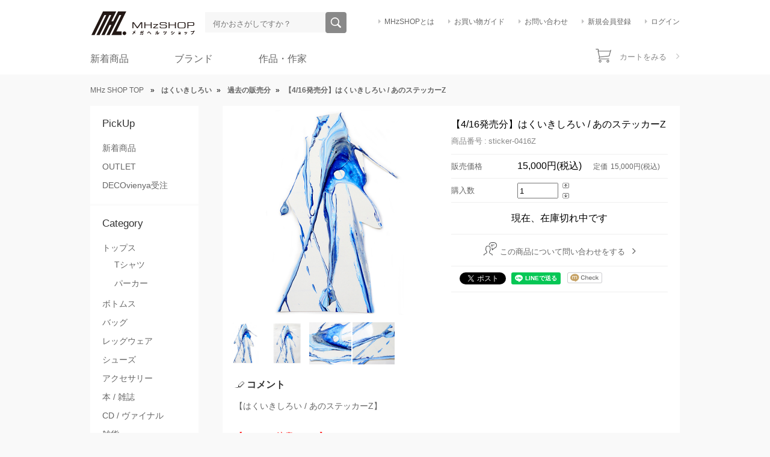

--- FILE ---
content_type: text/html; charset=EUC-JP
request_url: https://m-hz.net/?pid=158520533
body_size: 11674
content:
<!DOCTYPE html PUBLIC "-//W3C//DTD XHTML 1.0 Transitional//EN" "http://www.w3.org/TR/xhtml1/DTD/xhtml1-transitional.dtd">
<html xmlns:og="http://ogp.me/ns#" xmlns:fb="http://www.facebook.com/2008/fbml" xmlns:mixi="http://mixi-platform.com/ns#" xmlns="http://www.w3.org/1999/xhtml" xml:lang="ja" lang="ja" dir="ltr">
<head>
<meta http-equiv="content-type" content="text/html; charset=euc-jp" />
<meta http-equiv="X-UA-Compatible" content="IE=edge,chrome=1" />
<title>はくいきしろい / あのステッカーZ</title>
<meta name="Keywords" content="はくいきしろい,PC用ステッカー,スマホ用ステッカー,アートステッカー,樹脂ステッカー" />
<meta name="Description" content="シドニアの騎士、東亜重工（弐瓶勉）、LAVENDER QUARTZ（LM7）、ハトのおよめさんの公式ギアを取り扱うSHOPです。HATRA、CHROMA、DECOvienyaなどもお取り扱い中です。" />
<meta name="Author" content="SF.inc" />
<meta name="Copyright" content="&amp;amp;copy; 株式会社SF" />
<meta http-equiv="content-style-type" content="text/css" />
<meta http-equiv="content-script-type" content="text/javascript" />
<link rel="stylesheet" href="https://img11.shop-pro.jp/PA01056/462/css/108/index.css?cmsp_timestamp=20251220235919" type="text/css" />
<link rel="stylesheet" href="https://img11.shop-pro.jp/PA01056/462/css/108/product.css?cmsp_timestamp=20251220235919" type="text/css" />

<link rel="alternate" type="application/rss+xml" title="rss" href="https://m-hz.net/?mode=rss" />
<link rel="alternate" media="handheld" type="text/html" href="https://m-hz.net/?prid=158520533" />
<link rel="shortcut icon" href="https://img11.shop-pro.jp/PA01056/462/favicon.ico?cmsp_timestamp=20251228173628" />
<script type="text/javascript" src="//ajax.googleapis.com/ajax/libs/jquery/1.7.2/jquery.min.js" ></script>
<meta property="og:title" content="はくいきしろい / あのステッカーZ" />
<meta property="og:description" content="シドニアの騎士、東亜重工（弐瓶勉）、LAVENDER QUARTZ（LM7）、ハトのおよめさんの公式ギアを取り扱うSHOPです。HATRA、CHROMA、DECOvienyaなどもお取り扱い中です。" />
<meta property="og:url" content="https://m-hz.net?pid=158520533" />
<meta property="og:site_name" content="MHz SHOP | メガヘルツショップ" />
<meta property="og:image" content="https://img11.shop-pro.jp/PA01056/462/product/158520533.jpg?cmsp_timestamp=20210330221940"/>
<meta name="google-site-verification"
content="6ZDpblLTyitgDRJ0S805gBe0JN49BhMPA0tCyvbNBMg" />
<!-- Google tag (gtag.js) -->
<script async src="https://www.googletagmanager.com/gtag/js?id=G-H35RD0XY1X"></script>
<script>
  window.dataLayer = window.dataLayer || [];
  function gtag(){dataLayer.push(arguments);}
  gtag('js', new Date());

  gtag('config', 'G-H35RD0XY1X');
</script>
<script>
  var Colorme = {"page":"product","shop":{"account_id":"PA01056462","title":"MHz SHOP | \u30e1\u30ac\u30d8\u30eb\u30c4\u30b7\u30e7\u30c3\u30d7"},"basket":{"total_price":0,"items":[]},"customer":{"id":null},"inventory_control":"product","product":{"shop_uid":"PA01056462","id":158520533,"name":"\u30104\/16\u767a\u58f2\u5206\u3011\u306f\u304f\u3044\u304d\u3057\u308d\u3044 \/ \u3042\u306e\u30b9\u30c6\u30c3\u30ab\u30fcZ","model_number":"sticker-0416Z","stock_num":0,"sales_price":13636,"sales_price_including_tax":15000,"variants":[],"category":{"id_big":2576149,"id_small":13},"groups":[{"id":49308}],"members_price":13636,"members_price_including_tax":15000}};

  (function() {
    function insertScriptTags() {
      var scriptTagDetails = [];
      var entry = document.getElementsByTagName('script')[0];

      scriptTagDetails.forEach(function(tagDetail) {
        var script = document.createElement('script');

        script.type = 'text/javascript';
        script.src = tagDetail.src;
        script.async = true;

        if( tagDetail.integrity ) {
          script.integrity = tagDetail.integrity;
          script.setAttribute('crossorigin', 'anonymous');
        }

        entry.parentNode.insertBefore(script, entry);
      })
    }

    window.addEventListener('load', insertScriptTags, false);
  })();
</script>

<script async src="https://www.googletagmanager.com/gtag/js?id=G-H35RD0XY1X"></script>
<script>
  window.dataLayer = window.dataLayer || [];
  function gtag(){dataLayer.push(arguments);}
  gtag('js', new Date());
  
      gtag('config', 'G-H35RD0XY1X', (function() {
      var config = {};
      if (Colorme && Colorme.customer && Colorme.customer.id != null) {
        config.user_id = Colorme.customer.id;
      }
      return config;
    })());
  
  </script><script type="text/javascript">
  document.addEventListener("DOMContentLoaded", function() {
    gtag("event", "view_item", {
      currency: "JPY",
      value: Colorme.product.sales_price_including_tax,
      items: [
        {
          item_id: Colorme.product.id,
          item_name: Colorme.product.name
        }
      ]
    });
  });
</script></head>
<body>
<meta name="colorme-acc-payload" content="?st=1&pt=10029&ut=158520533&at=PA01056462&v=20260123071356&re=&cn=eb217c87590278daba9a788e5278da8c" width="1" height="1" alt="" /><script>!function(){"use strict";Array.prototype.slice.call(document.getElementsByTagName("script")).filter((function(t){return t.src&&t.src.match(new RegExp("dist/acc-track.js$"))})).forEach((function(t){return document.body.removeChild(t)})),function t(c){var r=arguments.length>1&&void 0!==arguments[1]?arguments[1]:0;if(!(r>=c.length)){var e=document.createElement("script");e.onerror=function(){return t(c,r+1)},e.src="https://"+c[r]+"/dist/acc-track.js?rev=3",document.body.appendChild(e)}}(["acclog001.shop-pro.jp","acclog002.shop-pro.jp"])}();</script><link rel="stylesheet" href="https://whispernot.net/assets/css/reset.css" type="text/css" />
<link rel="stylesheet" href="https://whispernot.net/assets/css/style.css" type="text/css" />
<link rel="stylesheet" href="https://whispernot.net/assets/css/free-page.css" type="text/css" />
<link rel="stylesheet" href="https://whispernot.net/assets/css/slick.css" type="text/css" charset="utf-8" />
<link rel="stylesheet" href="https://maxcdn.bootstrapcdn.com/font-awesome/4.5.0/css/font-awesome.min.css">

<body>
	<div class="header">
		<div class="header__inner">
			<h1 class="header-logo"><a href="/"><img alt="MHz SHOP メガヘルツショップ公式オンラインストア" height="42" width="181" src="https://img11.shop-pro.jp/PA01056/462/etc/logo2018.png?cmsp_timestamp=20180810141112" /></a></h1>
			<div class="header-search">
				<form action="https://m-hz.net/" method="GET" id="search">
					<input type="hidden" name="mode" value="srh" /><input type="hidden" name="sort" value="p" />
					<span class="header-search__keyword"><input id="search_word" name="keyword" placeholder="何かおさがしですか？" type="text"></span>
					<span class="header-search__button"><input name="commit" type="submit" value="検索"></span>
				</form>
			</div>
			<div class="header-menu">
				<ul class="header-menu__list">
					<li class="header-menu__shop"><a href="https://m-hz.net/?mode=f2">MHzSHOPとは</a></li>
					<li class="header-menu__guide"><a href="https://m-hz.net/?mode=f1">お買い物ガイド</a></li>
					<li class="header-menu__contact"><a href="https://mhz.shop-pro.jp/customer/inquiries/new">お問い合わせ</a></li>
                                  <li class="header-menu__myaccount"><a href="https://m-hz.net/customer/signup/new">新規会員登録</a></li>
                    <li class="header-menu__login"><a href="https://m-hz.net/?mode=login&shop_back_url=https%3A%2F%2Fm-hz.net%2F">ログイン</a></li>
                				</ul>
			</div>
				<div class="global-nav__body">
					<nav role="navigation">
					<ul class="global-nav__nav">
						<li class="menu-item-has-children">
							<a href="http://m-hz.net/?mode=grp&gid=692728&sort=n" class="toplink">新着商品</a>
							<ul class="megamenu__body sub-menu">
								<div class="megamenu__main">
									<a href="https://m-hz.net/?mode=cate&cbid=2355972&csid=0&sort=n"><img src="https://img11.shop-pro.jp/PA01056/462/etc/20200127_seoisikiwappen.jpg?cmsp_timestamp=20200127173404" width="480" height="260" /><span>寺田器からワッペンが登場</span></a>
								</div>
								<div class="megamenu__sub">
									<div class="megamenu__sublist">
										<div class="megamenu__sublist-up"><a href="https://m-hz.net/?pid=145550172"><img src="https://img11.shop-pro.jp/PA01056/462/etc/20200127_2020_minibanner.jpg?cmsp_timestamp=20200127173457" /><span>MHz別注パーカー！</span></a></div>
										<div class="megamenu__sublist-up"><a href="https://m-hz.net/?pid=147678810"><img src="https://img11.shop-pro.jp/PA01056/462/etc/20200127_zelda_minibanner.jpg?cmsp_timestamp=20200127173546" /><span>ゼルダの伝説パーカー</span></a></div>
										<div class="megamenu__sublist-under"><a href="http://m-hz.net/?mode=cate&cbid=2355972&csid=0&sort=n"><img src="https://img11.shop-pro.jp/PA01056/462/etc/2019_teradaki_menu.png?cmsp_timestamp=20190111170037" /><span>寺田器蕎麦猪口セット再入荷！</span></a></div>
										<div class="megamenu__sublist-under"><a href="http://m-hz.net/?mode=srh&sort=p&keyword=%A5%B9%A5%D7%A5%E9%A5%C8%A5%A5%A1%BC%A5%F3&commit=%B8%A1%BA%F7"><img src="https://img11.shop-pro.jp/PA01056/462/etc/2019_kog4_menu.png?cmsp_timestamp=20190111170232" /><span>KOGからスプラトゥーンの新作ギア到着</span></a></div>
									</div>
								</div>
							</ul>
						</li>
						<li class="menu-item-has-children">
							<a href="http://m-hz.net/?mode=f9#tab2" class="toplink">ブランド</a>
							<ul class="megamenu__body sub-menu-2">
								<div class="megamenu__main">
									<a href="https://m-hz.net/?mode=cate&csid=0&cbid=2446379&sort=n"><img src="https://img11.shop-pro.jp/PA01056/462/etc/20200127_brand-01.jpg?cmsp_timestamp=20200127173752" /><span>SMS</span></a>
								</div>
								<div class="megamenu__sub">
									<div class="megamenu__sublist">
										<div class="megamenu__sublist-up"><a href="https://m-hz.net/?mode=cate&csid=0&cbid=2576148&sort=n"><img src="https://img11.shop-pro.jp/PA01056/462/etc/20200127_hatra.jpg?cmsp_timestamp=20200127173923" /><span>HATRA（ハトラ）</span></a></div>
										<div class="megamenu__sublist-up"><a href="http://m-hz.net/?mode=cate&cbid=1432833&csid=2&sort=n"><img src="https://whispernot.net/assets/images/banner/mega/brand-03.png" /><span>NADA.（ナダ）</span></a></div>
										<div class="megamenu__sublist-under"><a href="http://m-hz.net/?mode=cate&cbid=1432833&csid=4&sort=n"><img src="https://img11.shop-pro.jp/PA01056/462/etc/20200127_reversal_minibanner.jpg?cmsp_timestamp=20200127173938" /><span>reversal （リバーサル）</span></a></div>
										<div class="megamenu__sublist-under"><a href="http://m-hz.net/?mode=cate&cbid=1432833&csid=23&sort=n"><img src="https://img11.shop-pro.jp/PA01056/462/etc/2019_artist-02.jpg?cmsp_timestamp=20190111173328" /><span>THE KING OF GAMES</span></a></div>
									</div>
								</div>
							</ul>
						</li>
						<li class="menu-item-has-children">
							<a href="http://m-hz.net/?mode=f9#tab1"class="toplink">作品・作家</a>
							<ul class="megamenu__body sub-menu-3">
								<div class="megamenu__main">
									<a href="http://m-hz.net/?mode=cate&cbid=984719&csid=0&sort=n"><img src="https://whispernot.net/assets/images/banner/mega/artist-01.png" /><span>シドニアの騎士・東亜重工 / 弐瓶勉</span></a>
								</div>
								<div class="megamenu__sub">
									<div class="megamenu__sublist">
										<div class="megamenu__sublist-up"><a href="http://m-hz.net/?mode=cate&cbid=2355972&csid=0&sort=n"><img src="https://img11.shop-pro.jp/PA01056/462/etc/2019_teradaki_menu.png?cmsp_timestamp=20190111170627" /><span>寺田器（テラダキ） / 寺田克也</span></a></div>
										<div class="megamenu__sublist-up"><a href="https://m-hz.net/?mode=cate&cbid=1432833&csid=25&sort=n"><img src="https://img11.shop-pro.jp/PA01056/462/etc/20200127_mvf_minibanner.jpg?cmsp_timestamp=20200127174023" /><span>MVF</span></a></div>
										<div class="megamenu__sublist-under"><a href="http://m-hz.net/?mode=cate&cbid=2376119&csid=0&sort=n"><img src="https://img11.shop-pro.jp/PA01056/462/etc/2019_artist-16.jpg?cmsp_timestamp=20190111173450" /><span>東京トガリ</span></a></div>
										<div class="megamenu__sublist-under"><a href="https://m-hz.net/?mode=cate&csid=0&cbid=2553791&sort=n"><img src="https://img11.shop-pro.jp/PA01056/462/etc/20200127_macchiro_banner.jpg?cmsp_timestamp=20200127174057" /><span>マッチロ</span></a></div>
									</div>
								</div>
							</ul>
						</li>
					</ul>
				</nav>
						<p class="global-nav__tagline"><img src="https://img11.shop-pro.jp/PA01056/462/etc/header-ad.jpg?cmsp_timestamp=20210408144402" alt="10,500円以上買い物で送料無料！" width="312" height="19" /></p>
										<div class="global-nav__cart">
																									<a href="https://m-hz.net/cart/proxy/basket?shop_id=PA01056462&shop_domain=m-hz.net">カートをみる</a>
				</div>
			</div>
		</div>
		</div>
<div class="breadcrumbs">
<a href="./">MHz SHOP TOP</a>
<span class="breadcrumbs__separator">&raquo;</span>
<a href="?mode=cate&cbid=2576149&csid=0&sort=p"><strong>はくいきしろい</strong></a><span class="breadcrumbs__separator">&raquo;</span>
<a href="?mode=cate&cbid=2576149&csid=13&sort=p"><strong>過去の販売分</strong></a><span class="breadcrumbs__separator">&raquo;</span><a href="?pid=158520533"><strong>【4/16発売分】はくいきしろい / あのステッカーZ</strong></a></div>

	<div class="mhz-body">
		<div class="aside-subnav">
			<div class="widget--pickup">
				<h2>PickUp</h2>
				<ul class="widget__links">
					<li><a href="http://m-hz.net/?mode=grp&gid=692728&sort=n">新着商品</a></li>
								<li><a href="http://m-hz.net/?mode=cate&csid=0&cbid=2487022&sort=n">OUTLET</a></li>
						<li><a href="https://m-hz.net/?mode=cate&cbid=1432833&csid=7&sort=n">DECOvienya受注</a></li>
					<!--<li><a href="http://m-hz.net/?mode=grp&gid=1684071&sort=n">SPECIAL ITEM</a></li>
					<li><a href="#">先行予約商品</a></li>
					<li><a href="#">再発売商品</a></li>
					<li><a href="#">SALE</a></li>-->
				</ul>
			</div>
			<div class="widget--category">
				<h2>Category</h2>
				<ul class="widget__links">
					<li><a href="http://m-hz.net/?mode=grp&gid=690775&sort=n">トップス</a>
						<ul class="widget__links">
							<li><a href="http://m-hz.net/?mode=grp&gid=49297&sort=n">Tシャツ</a></li>
							
							<li><a href="http://m-hz.net/?mode=grp&gid=49305&sort=n">パーカー</a></li>
						</ul>
					</li>
					
					<li><a href="http://m-hz.net/?mode=grp&gid=690758&sort=n">ボトムス</a></li>
					<li><a href="http://m-hz.net/?mode=grp&gid=690755&sort=n">バッグ</a></li>
					<li><a href="http://m-hz.net/?mode=grp&gid=690756&sort=n">レッグウェア</a></li>
					<li><a href="http://m-hz.net/?mode=grp&gid=823470&sort=n">シューズ</a></li>
					<li><a href="http://m-hz.net/?mode=grp&gid=690759&sort=n">アクセサリー</a></li>
					<li><a href="http://m-hz.net/?mode=grp&gid=49304&sort=n">本 / 雑誌</a></li>
					<li><a href="http://m-hz.net/?mode=grp&gid=49296&sort=n">CD / ヴァイナル</a></li>
					<li><a href="http://m-hz.net/?mode=grp&gid=49308&sort=n">雑貨</a></li>
				</ul>
			</div>
			
			<div class="widget--artist_work">
				<h2>Artist&amp;work</h2>
				<ul class="widget__links">
						<li><a href="https://m-hz.net/?mode=cate&csid=0&cbid=2570538&sort=n">MHz（メガヘルツ）</a></li>
					<li><a href="http://m-hz.net/?mode=cate&cbid=984719&csid=0&sort=n">シドニアの騎士・東亜重工 / 弐瓶勉</a></li>
							<li><a href="https://m-hz.net/?mode=cate&csid=0&cbid=2910277">裏展：田口翔太郎×岡部閏</a></li>
										<li><a href="https://m-hz.net/?mode=cate&cbid=2886109&csid=0&sort=p">グッド・ナイト・ワールド　/ 岡部 閏</a></li>
					<li><a href="http://m-hz.net/?mode=cate&csid=0&cbid=2430939&csid=0&sort=n">LAVENDER QUARTZ</a></li>
					<li><a href="https://m-hz.net/?mode=cate&cbid=2900176&csid=0&sort=n">GYAROMI</a></li>
						<li><a href="http://m-hz.net/?mode=cate&cbid=2355972&csid=0&sort=n">寺田器（テラダキ） / 寺田克也</a></li>
	<li><a href="https://m-hz.net/?mode=cate&cbid=2583096&csid=0&sort=n">裏切りマンキーコング</a></li>
						<li><a href="https://m-hz.net/?mode=cate&cbid=2908558&csid=0&sort=p">加藤オズワルド</a></li>
					<li><a href="http://m-hz.net/?mode=cate&cbid=1432833&csid=25&sort=n">yamamu / MVF</a></li>
										<li><a href="https://m-hz.net/?mode=cate&csid=0&cbid=2553791&sort=n">MACCHIRO</a></li>
					<li><a href="https://m-hz.net/?mode=cate&csid=0&cbid=2576149&sort=n">はくいきしろい</a></li>
					<li><a href="http://m-hz.net/?mode=cate&cbid=1432833&csid=26&sort=n">MOUNTAIN GRAPHICS</a></li>
					<li><a href="https://m-hz.net/?mode=cate&csid=0&cbid=2734901&sort=n">IDeeez / TWISTED HOMIES</a></li>
					<li><a href="http://m-hz.net/?mode=cate&csid=0&cbid=2167032&sort=n">ハイスコアガール / 押切蓮介</a></li>
					<li><a href="http://m-hz.net/?mode=cate&cbid=1523904&csid=0&sort=n">火事場のバカIQ / 榎本 俊二</a></li>
					<li><a href="http://m-hz.net/?mode=cate&cbid=1304788&csid=0&sort=n">ハトのおよめさん / ハグキ</a></li>
					<li><a href="http://m-hz.net/?mode=cate&cbid=2206086&csid=0&sort=n">出雲重機</a></li>
					<li><a href="http://m-hz.net/?mode=cate&cbid=2238251&csid=0&sort=n">メカトロウィーゴ</a></li>
					<li><a href="http://m-hz.net/?mode=cate&cbid=2344161&csid=0&sort=n">IKEUCHI PRODUCTS</a></li>
					<li><a href="https://m-hz.net/?mode=cate&cbid=598574&csid=0&sort=n">PixelJunk Eden / Baiyon</a></li>
				</ul>
			</div>
			
			<div class="widget--brand">
				<h2>Brand</h2>
				<ul class="widget__links">
					<li><a href="https://m-hz.net/?mode=cate&csid=0&cbid=2631199&sort=n">HEX<span>（ヘックス）</span></a></li>
					<li><a href="https://m-hz.net/?mode=cate&cbid=2720618&csid=0&sort=n">BULSxT DINER<span>（ブルシットダイナー）</span></a></li>
					<li><a href="https://m-hz.net/?mode=cate&csid=0&cbid=2576148&sort=n">HATRA<span>（ハトラ）</span></a></li>
					<li><a href="http://m-hz.net/?mode=cate&cbid=1432833&csid=2&sort=n">NADA.<span>（ナダ）</span></a></li>
					<li><a href="http://m-hz.net/?mode=cate&cbid=1432833&csid=21&sort=n">chloma<span>（クロマ）</span></a></li>
					<li><a href="http://m-hz.net/?mode=cate&cbid=1432833&csid=20&sort=n">Kagari Yusuke<span>（カガリユウスケ）</span></a></li>
					<li><a href="http://m-hz.net/?mode=cate&csid=0&cbid=2446379&sort=n">SMS<span>（エスエムエス）</span></a></li>
						<li><a href="https://m-hz.net/?mode=cate&cbid=1432833&csid=7&sort=n">DECOvienya<span>（デコヴィーニャ）</span></a></li>
						<li><a href="http://m-hz.net/?mode=cate&cbid=1432833&csid=4&sort=n">reversal<span>（リバーサル）</span></a></li>
					<li><a href="https://m-hz.net/?mode=cate&csid=0&cbid=2576150&sort=n">KOG<span>（キングオブゲームズ）</span></a></li>
				</ul>
				<div class="widget__item__footer">
					<p class="widget__item__footer_link"><a href="https://m-hz.net/?mode=f9#tab2">ブランド一覧を見る</a></p>
				</div>
			</div>
			
			<div class="widget--banner">
				<h2>SF DEPT.</h2>
			<img src="https://img11.shop-pro.jp/PA01056/462/etc/side_bn_dept.jpg?cmsp_timestamp=20180801142754" />
				<p class="shop-info">SF DEPT.は休業中です</p>
			</div>
			
		<div class="widget--twitter">
  <a class="twitter-timeline"
     href="https://x.com/MHzSHOP">
    Tweets by @MHzSHOP
  </a>
</div>

<script async src="https://platform.twitter.com/widgets.js" charset="utf-8"></script>

<script>
  window.addEventListener('load', function () {
    if (window.twttr && twttr.widgets) {
      twttr.widgets.load();
    }
  });
</script>
			
		</div>
		<div class="main-contents">
  <div class="product-body">
        <form name="product_form" method="post" action="https://m-hz.net/cart/proxy/basket/items/add" onsubmit="_gaq.push(['_linkByPost', this]);">
    <div class="product-main">
      <div class="product-main_images">
        <img src="https://img11.shop-pro.jp/PA01056/462/product/158520533.jpg?cmsp_timestamp=20210330221940" width="358" height="358" class="main-image" />      </div>
      <div class="product-sub_images">
        <ul class="product-thumbnail">
          <li><a href="https://img11.shop-pro.jp/PA01056/462/product/158520533.jpg?cmsp_timestamp=20210330221940"><img src="https://img11.shop-pro.jp/PA01056/462/product/158520533.jpg?cmsp_timestamp=20210330221940" width="70" height="70" /></a></li>
                    <li><a href="https://img11.shop-pro.jp/PA01056/462/product/158520533_o1.jpg?cmsp_timestamp=20210330221940"><img src="https://img11.shop-pro.jp/PA01056/462/product/158520533_o1.jpg?cmsp_timestamp=20210330221940" width="70" height="70" /></a></li>                    <li><a href="https://img11.shop-pro.jp/PA01056/462/product/158520533_o2.jpg?cmsp_timestamp=20210330221940"><img src="https://img11.shop-pro.jp/PA01056/462/product/158520533_o2.jpg?cmsp_timestamp=20210330221940" width="70" height="70" /></a></li>                    <li><a href="https://img11.shop-pro.jp/PA01056/462/product/158520533_o3.jpg?cmsp_timestamp=20210330221940"><img src="https://img11.shop-pro.jp/PA01056/462/product/158520533_o3.jpg?cmsp_timestamp=20210330221940" width="70" height="70" /></a></li>                                                                                                                                                                                                                                                                                                                                                                                                                                                                                                                                                                                                                                                                                                                                                                                                                                                                                                                                                                          </ul>
    </div>
    </div>
    <div class="product-header">
      <h2>【4/16発売分】はくいきしろい / あのステッカーZ</h2>
      <p class="product-header__number">商品番号&nbsp;:&nbsp;sticker-0416Z</p>
      <table class="product-header__summary">
        
                            <tr class="selling-price">
            <th>販売価格</th>
            <td>15,000円(税込)
              <p class="list-price">定価<span>15,000円(税込)</span></p>
            </td>
          </tr>
                                  <tr class="purchase-number">
          <th>購入数</th>
          <td>
            <table><tbody>
                <tr>
                  <td><input type="text" name="product_num" class="product_num" value="1" style="width:60px"></td>
                  <td class="purchase-number__arrow">
                    <a class="purchase-number__arrow-top" href="javascript:f_change_num2(document.product_form.product_num,'1',1,4);"><img src="https://img.shop-pro.jp/common/nup.gif"></a>
                    <a class="purchase-number__arrow-bottom"href="javascript:f_change_num2(document.product_form.product_num,'0',1,4);"><img src="https://img.shop-pro.jp/common/ndown.gif"></a>
                  </td>
                </tr>
              </tbody></table>

          </td>
        </tr>
      </table>
      
            <div class="product-header__cart">
        <p class="product-header__cart-soldout">現在、在庫切れ中です</p>
      </div>

            <div class="product-header__contact">
        <a href="https://mhz.shop-pro.jp/customer/products/158520533/inquiries/new">この商品について問い合わせをする</a>
      </div>
      <div class="product-header__share">
        <ul>
          <li class="facebook"></li>
          <li><a href="https://twitter.com/share" class="twitter-share-button" data-url="https://m-hz.net/?pid=158520533" data-text="" data-lang="ja"  data-via="MHzSHOP">ツイート</a>
<script charset="utf-8">!function(d,s,id){var js,fjs=d.getElementsByTagName(s)[0],p=/^http:/.test(d.location)?'http':'https';if(!d.getElementById(id)){js=d.createElement(s);js.id=id;js.src=p+'://platform.twitter.com/widgets.js';fjs.parentNode.insertBefore(js,fjs);}}(document, 'script', 'twitter-wjs');</script></li>
		  <li><div class="line-it-button" data-ver="3"  data-type="share-a" data-lang="ja" data-color="default" data-size="small" data-count="false" style="display: none;"></div><script src="https://www.line-website.com/social-plugins/js/thirdparty/loader.min.js" async="async" defer="defer"></script></li>
          <li><a href="https://mixi.jp/share.pl" class="mixi-check-button" data-key="6f0ea994b3dcf60644dd2494e4302376da009399" data-url="https://m-hz.net/?pid=158520533" data-button="button-3">Check</a><script type="text/javascript" src="https://static.mixi.jp/js/share.js"></script></li>
        </ul>
      </div>
      
    </div>
    <div class="product-description">
      <div id="description">
        <div class="section">
<p class="txt_comment">コメント</p>
<p class="txt_2">【はくいきしろい / あのステッカーZ】<br />
<br />
<span style="color:#FF0000"><strong>【！！！ご注意！！！】<br />
お支払い方法は「クレジットカード払い」「銀行振込」のみとさせていただきます。<br />
ご注文完了後「注文確認メール」が届かない方は『order@m-hz.com』を受信できるよう設定いただき、お問い合わせフォームからご連絡下さい。</strong></span><br />
<br />
「はくいきしろい」氏の「あのステッカー」が入荷しました！<br />
樹脂インクを使用した透明感のある綺麗なステッカーで、<br />
気泡や表面の厚みの違いなど、同じものは存在しない奇跡の様な出会いが楽しめます。<br />
裏面は剥離紙になっていますので、剥がすと光を通して一層美しい表情に。<br />
貼りたいアイテムに合わせてカットしてお使いください。<br />
<br />
【！ご注意！】 <br />
※透明のインクを使用していますので、サンプル画像の白い部分が実際に貼る時に透明になる可能性がございます <br />
※記載サイズは「パッケージ外寸」となっております <br />
<br />
<strong>【はくいきしろい】</strong> <br />
印刷ではないユニークな美術作品をステッカーに落とし込み、鑑賞者（購入者）が直接作品をカットして身近な物に貼るという行為を、作家と鑑賞者のある種の共犯行為として作品のコンセプトに取り入れようとしています<br /><br />
Twitter：<a href="https://twitter.com/hakuikisiroi"target="_blank">https://twitter.com/hakuikisiroi</a>
</p>
</div><!--section END-->

<div class="section">
<img src="https://img11.shop-pro.jp/PA01056/462/etc/Z_600_01.jpg?cmsp_timestamp=20210331190459">
<img src="https://img11.shop-pro.jp/PA01056/462/etc/Z_600_02.jpg?cmsp_timestamp=20210331190512">
<img src="https://img11.shop-pro.jp/PA01056/462/etc/Z_600_03.jpg?cmsp_timestamp=20210331190521">
<img src="https://img11.shop-pro.jp/PA01056/462/etc/Z_600_04.jpg?cmsp_timestamp=20210331190531">

<p class="txt_2">使用参考画像</p>
<img src="https://img11.shop-pro.jp/PA01056/462/etc/hakuikishiroi_image_b1.jpg?cmsp_timestamp=20191122213709">
<img src="https://img11.shop-pro.jp/PA01056/462/etc/hakuikishiroi_image_b2.jpg?cmsp_timestamp=20191122213715">
<p class="txt_2">裏面は剥離紙になります</p>
<img src="https://img11.shop-pro.jp/PA01056/462/etc/hakuikishiroi_image_b3.jpg?cmsp_timestamp=20191122213723">
</div><!--section END-->

<!-- div class="section">
<p class="txt_att">ご注意【!!!!!!!ご購入前に必ずお読みください!!!!!!!】</p><br />
<p class="txt_attent">※こちらの商品は予約商品となります。（7月末頃より順次お届け予定 / 一部お届け月が異なるサイズがございます。）<br />
※注文取り消し・返品・交換の対象外となりますので、予めご了承下さい。<br />
※工場生産の関係上、納期が変更になる場合がございます。発送日の前後については予めご了承ください。<br />
※通常商品と購入される場合、商品のお届けはご予約商品が入荷し次第のお届けになりますので、ご注意下さい。<br />
※お届け時期の異なる予約商品とご一緒に購入される場合、商品のお届けは「全ての商品が揃い次第」のお届けになりますので、ご注意下さい。<br />
※お支払方法はクロネコwebコレクトのみとなります。（代引き、銀行振込、その他決済方法はご利用いただけません）<br />
※商品の性質上、ご予約からお届けまでのお時間がかかってしまいますが、代金を先に頂戴いたします。<br />
ご注文いただいた時点で商品代金全額をお支払いいただきますので、悪しからずご了承くださいませ。<br />
※商品の発送は「クロネコヤマト宅急便」のみとなります。<br />
その他の配送方法はお受け致しかねますのでご了承くださいませ。<br />
※商品お届けまでに引っ越し等でご住所が変更になる場合は「order@m-hz.com」にご連絡をお願い致します。
</p>
</div><!--section END-->

<div class="section clr">
<div class="left">
<p class="txt_etc">商品サイズ表</p>
<table class="TableStyle1">
<tr>
<th>SIZE</th></tr>
<tr><td>420mm × 280mm（袋のサイズ）</td></tr>
</table><!--TableStyle1 END-->
</div><!--div.left END-->

<div class="right">
<p class="txt_etc">素材について</p>
<table class="TableStyle1">
<tr><th>素材</th></tr>
<tr><td>基材：塩化ビニル系樹脂<br />粘着剤：アクリル系強粘再剥離タイプ<br />インク：アクリル樹脂</td></tr>
</table><!--TableStyle1 END-->
</div><!--div.right END-->
</div><!--div.section clr END-->

<div class="section">
<p class="txt_etc">再入荷待ちの商品について</p>
<p class="txt_2">商品サイズのプルダウン又はページ内の詳細に「<span class="w1">再入荷待ち</span>」となっている商品に関しましては、入荷し次第のお届けになりますのでご了承下さい。<br />
入荷予定をお聞きになりたい場合は、<a href="mailto:order@m-hz.com">order@m-hz.com</a>までお問い合わせ下さい。<br />
なお、一緒に別の商品も購入される場合、商品のお届けは再入荷待ちの商品が入荷し次第のお届けになりますので、ご注意下さい。</p>
</div><!--div.section END-->
      </div>
    </div>
    <input type="hidden" name="user_hash" value="8c5c13117415fbf327f40d2cf731298f"><input type="hidden" name="members_hash" value="8c5c13117415fbf327f40d2cf731298f"><input type="hidden" name="shop_id" value="PA01056462"><input type="hidden" name="product_id" value="158520533"><input type="hidden" name="members_id" value=""><input type="hidden" name="back_url" value="https://m-hz.net/?pid=158520533"><input type="hidden" name="reference_token" value="784f113289d34047a652895d1cc5433d"><input type="hidden" name="shop_domain" value="m-hz.net">
    </form>
      </div>
  </div>	</div>
	
		<div class="breadcrumbs">
	<a href="./">MHz SHOP TOP</a>
	<span class="breadcrumbs__separator">&raquo;</span>
	<a href="?mode=cate&cbid=2576149&csid=0&sort=p"><strong>はくいきしろい</strong></a>	<span class="breadcrumbs__separator">&raquo;</span>
	<a href="?mode=cate&cbid=2576149&csid=13&sort=p"><strong>過去の販売分</strong></a>	<span class="breadcrumbs__separator">&raquo;</span><a href="?pid=158520533"><strong>【4/16発売分】はくいきしろい / あのステッカーZ</strong></a>		</div>
	
	<div class="banner-area">
		<h2>キャンペーン・特集</h2>
		<div class="banner-area_inner" id="footer-slick">
			<div class="bo"><a href="http://m-hz.net/?mode=srh&sort=n&keyword=ozigiri&x=0&y=0"><img src="https://whispernot.net/assets/images/banner/footer-bn-09.png" /></a><p>グラインドコアシーンでカルト的な人気を誇る孤高のデジタルグラインドトラッカー「OZIGIRI」</p></div>
			<div class="bo"><a href="http://ghz.tokyo/"><img src="https://img11.shop-pro.jp/PA01056/462/etc/bunner_GHzBlog.png?cmsp_timestamp=20160623161027" /></a><p>GHz music storeの様々な情報を集めたブログ！貴重なインタビューやチャートが満載！</p></div>
			<div class="bo"><a href="https://m-hz.net/?mode=cate&cbid=2720618&csid=0&sort=n"><img src="https://img11.shop-pro.jp/PA01056/462/etc_base64/MDAxMTA3YmxzeHRfYmFubmVy.jpg?cmsp_timestamp=20241107193223" /></a><p>緊急事態宣言下にMHzが夢想したカフェ『BULSxT DINER』のグッズとBGM</p></div>
			
			<div class="bo"><a href="http://m-hz.net/?mode=cate&cbid=1432833&csid=7&sort=n"><img src="https://whispernot.net/assets/images/banner/footer-bn-06.png" /></a><p>DECOvienyaならではの視点で微笑ましいシーンを切り取ったリングなどをご紹介します</p></div>
		
		
			<div class="bo"><a href="http://m-hz.net/?mode=f8"><img src="https://whispernot.net/assets/images/banner/footer-bn-04.png" /></a><p>ゲームクリエーター対談 全4回 (Baiyon（バイヨン）/ 片岡陽平氏)</p></div>
		</div>
		<div id="arrows2">
		</div>
	</div>

	<div class="footer-contents">
		<div class="f-guide-title">
			<h2>Shopping Guide</h2>
			<p><a href="https://m-hz.net/?mode=f1" class="link-guide">お買い物ガイドの詳細を見る</a></p>
		</div>
		<div class="f-guide">
			<div class="f-guide__payment">
				<h3 class="f-guide__payment-title">お支払いについて</h3>
				<p>お支払いは、クレジットカード・銀行振込（楽天銀行）・代金引換などがご利用いただけます。</p>
				<img src="https://whispernot.net/assets/images/footer-guide-payment.jpg" width="309" height="102" />
				<p>詳しくは、<a href="https://m-hz.net/?mode=f1#tab2">お支払いの方法</a>をご覧ください。</p>
			</div>
			<div class="f-guide__shipping">
				<h3 class="f-guide__shipping-title">発送方法、送料について</h3>
				<h4>宅急便 <span>(ヤマト運輸にてお届け)</span></h4>
				<p>詳細は<a href="http://m-hz.net/?tid=90&mode=f12" target="_blank">こちら</a></p>
				<h4>ネコポス<span>(ヤマト運輸にて郵便受けに投函)<br/>※A4サイズ厚み2.5cmまで</span></h4>
				<table>
					<tr>
						<th>全国一律</th><td >270円</td>
					</tr>
					</table>
			<p>※ネコポス対象商品でも、枚数や他の商品との同梱により規格サイズをこえた場合、通常宅配便にてお届けとなる場合がございます。</p>
				<p>※商品の状況や当店の規定により、配送方法をお選びできない場合もございます。</p>
			</div>
			<div class="f-guide__deliver">
				<h3 class="f-guide__deliver-title">お届けについて</h3>
				<p>時間帯指定は次の中からお選びできます。</p>
				<img src="https://whispernot.net/assets/images/footer-guide-time-new.png" width="309" height="73" />
				<p>※地域によって、ご指定の時間帯にお届けできない場合がございます。</p>

				<h3 class="f-guide__holiday">発送定休日(土・日・祝)</h3>
				<p>土・日・祝のメール、電話でのお問い合わせ、発送業務はすべてお休みとさせて頂いております。</p>
				<p>土・日・祝に頂いたメールの返信およびご注文の配送は翌日以降となります。</p>
			</div>
		</div>

			<div class="footer-sitemap">
				<div class="footer-sitemap__logo"></div>
				<div class="footer-sitemap__aboutus">
					<span class="footer-sitemap__title">About us</span>
					<ul class="footer-sitemap__links">
						<li><a href="https://m-hz.net/?mode=f2">MHz SHOP</a></li>
						<li><a href="https://m-hz.net/?mode=f2">実店舗について</a></li>
						<li><a href="https://mhz.shop-pro.jp/customer/newsletter/subscriptions/new">メールマガジンの購読・解除</a></li>
					</ul>
				</div>
				<div class="footer-sitemap__help">
					<span class="footer-sitemap__title">Help</span>
					<ul class="footer-sitemap__links">
						<li><a href="https://m-hz.net/?mode=f1#tab6">FAQ / よくある質問</a></li>
						<li><a href="https://mhz.shop-pro.jp/customer/inquiries/new">お問い合わせ</a></li>
						<li><a href="https://m-hz.net/?mode=f10">Shopping Guide(English) / For foreign customers</a></li>
					</ul>
				</div>
				<div class="footer-sitemap__link">
					<span class="footer-sitemap__title">Link</span>
					<ul class="footer-sitemap__links">
						<li><a href="https://www.sfdept.tokyo/blog" target="_blank">ショップブログ</a></li>
					</ul>
				</div>
			</div>
			<div class="footer-terms">
					<ul class="footer-terms__links">
						<li><a href="https://m-hz.net/?mode=rss">新着RSS</a></li>
						<li><a href="https://m-hz.net/?mode=f3">採用情報</a></li>
						<li><a href="https://m-hz.net/?mode=privacy">プライバシーポリシー</a></li>
						<li><a href="https://m-hz.net/?mode=sk">特定商取引に基づく開示</a></li>
					</ul>
					<p class="footer-terms__copyright">Copyright &copy; 2002-2018 SF.inc. All Rights Reserved.</p>
			</div>
		</div>
		<p id="page-top" style="display: none;"><a href="#headLink">PAGE TOP</a></p>
		<script src="https://ajax.googleapis.com/ajax/libs/jquery/1.11.1/jquery.min.js"></script>
		<script type="text/javascript" src="https://whispernot.net/assets/js/slick.min.js" charset="utf-8"></script>
		<script src="https://whispernot.net/assets/js/jquery-accessibleMegaMenu.js" charset="utf-8"></script>
		<script src="https://whispernot.net/assets/js/modernizr-custom.js" charset="utf-8"></script>
		<script src="https://whispernot.net/assets/js/mhz.js"></script>
		<script src="https://whispernot.net/assets/js/main.js"></script>
	<script>
  (function(i,s,o,g,r,a,m){i['GoogleAnalyticsObject']=r;i[r]=i[r]||function(){
  (i[r].q=i[r].q||[]).push(arguments)},i[r].l=1*new Date();a=s.createElement(o),
  m=s.getElementsByTagName(o)[0];a.async=1;a.src=g;m.parentNode.insertBefore(a,m)
  })(window,document,'script','https://www.google-analytics.com/analytics.js','ga');

  ga('create', 'UA-37023652-1', 'auto');
  ga('send', 'pageview');

</script>
  </body><script type="text/javascript" src="https://m-hz.net/js/cart.js" ></script>
<script type="text/javascript" src="https://m-hz.net/js/async_cart_in.js" ></script>
<script type="text/javascript" src="https://m-hz.net/js/product_stock.js" ></script>
<script type="text/javascript" src="https://m-hz.net/js/js.cookie.js" ></script>
<script type="text/javascript" src="https://m-hz.net/js/favorite_button.js" ></script>
</body></html>

--- FILE ---
content_type: text/css
request_url: https://img11.shop-pro.jp/PA01056/462/css/108/index.css?cmsp_timestamp=20251220235919
body_size: 723
content:
body .baiyon-interview { font-family: futura, Verdana,"Helvetica Neue", 游ゴシック, YuGothic, "ヒラギノ角ゴ ProN W3", "Hiragino Kaku Gothic ProN", メイリオ, Meiryo, sans-serif;
} 
.tbl_calendar {
  border: none !important;
  border-collapse: collapse !important;
  border-spacing: 0 !important;
}
.tbl_calendar th, 
.tbl_calendar td {
  padding: 4px !important;
  text-align: center !important;
  border-bottom: 1px solid #ccc !important;
}
img[src*="header-ad.jpg"] {
  display: none !important;
}
.global-nav__tagline {
  color: inherit;
}

.global-nav__tagline span,
.global-nav__tagline b {
  color: inherit;
}

.global-nav__tagline {
  visibility: visible;
}

.global-nav__tagline .free-shipping-text {
  display: none !important;
}
.widget--twitter,
.widget--twitter * {
  display: block !important;
  visibility: visible !important;
  opacity: 1 !important;
}


--- FILE ---
content_type: text/css
request_url: https://img11.shop-pro.jp/PA01056/462/css/108/product.css?cmsp_timestamp=20251220235919
body_size: 195
content:
.main-contents .member-price_text {
  display:block;
  padding-bottom: 10px;
  font-size: 80%;
  color: #666;
  line-height: 1.2;
}
.main-contents .member-price_text a {
  text-decoration: underline;
}
.main-contents .product-header__share li {
  padding-left: 5px;
}
.main-contents .product-header__share li.facbook {
  padding-left: 0;
}

--- FILE ---
content_type: text/css
request_url: https://whispernot.net/assets/css/style.css
body_size: 6188
content:
html {
	background: #f9f9f9;
	font-size: 16px;
	font-family: FontAwesome,"futura","Helvetica Neue","Verdana","鐃盾ゴ鐃緒申鐃獣ワ申","YuGothic","鐃述ラギ鐃塾角ワ申 ProN W3","Hiragino Kaku Gothic ProN","鐃潤イ鐃所オ","Meiryo",sans-serif;
}
h2, h3 {font-weight: 500;}
a {
	text-decoration: none;
	color: #666666;
	}
a:hover, a:focus, a:active {text-decoration: underline;}
.brand-list__item a:hover, .header-search__button input:hover, .megamenu__body a:hover, .product-header__other-item-list a:hover, .product-thumbnail a:hover, .product-list-body a img:hover, .info__external_twitter:hover, .info__external_fb:hover, .info__external_insta:hover, .main-contents .information__external-links li a:hover, .new-banner-area a img:hover {
	opacity: 0.8;
	filter: "alpha(opacity=80)";
	-ms-filter: "alpha(opacity=80)";
	-moz-opacity:0.8;
	-khtml-opacity: 0.8;
	zoom: 1;
	}
.header {background: #fff;}
.header__inner {
	width: 980px;
	margin: 0 auto;
}
.header__inner:before, .header__inner:after {display: table; content: "";}
.header__inner:after {clear: both;}
.header-logo {
	float: left;
	width: 181px;
	height: 42px;
	margin-top: 18px;
}
.header-search {
	float: left;
	margin-top: 20px;
	margin-left: 10px;
	width: 235px;
}
.header-search:before, .header-search:after {display: table; content: "";}
.header-search:after {clear: both;}
.header-search__keyword {float: left;}
.header-search__keyword input{
	box-sizing: border-box;
	width: 200px;
    height: 34px;
    padding: 4px 13px 0;
    border: none !important;
    color: #333;
    background-color: #f7f7f7;
    font-size: 13px;
    line-height: 1.167;
	}
/*鐃緒申鐃緒申鐃緒申鐃旬ワ申鐃藷、わ申鐃獣わ申鐃緒申鐃緒申鐃淑ワ申鐃緒申鐃宿わ申鐃所そ鐃緒申鐃緒申鐃緒申鐃夙でベワ申鐃緒申鐃緒申鐃叔削申鐃緒申*/
.header-search__button {
	float: right;
    display: block;
}
.header-search__button input {
	border: none;
    width: 35px;
		height: 35px;
    background-image: url(../images/search-btn.png);
    background-position: center center;
    background-repeat: no-repeat;
		cursor: pointer;
    background-color: #f7f7f7;
		text-indent: -9999px;
}
.header-menu {
	float: right;
	font-size: 75%;
	margin-top: 30px;
}
.header-menu:before, .header-menu:after {
	display: table;
	content: "";
}
.header-menu:after {clear: both;}
.header-menu li {
	display: inline-block;
	vertical-align:top;
	word-spacing: normal;
	padding-left: 20px;
}
.header-menu__shop:before, .header-menu__guide:before, .header-menu__contact:before, .header-menu__myaccount:before,
 .header-menu__login:before, .widget__item__footer_link:before, .information__btn a:after {
	content: "\f0da";
	color: #c5c5c5;
	padding-right: 6px;
	font-family: FontAwesome;
	font-weight: normal;
	font-style: normal;
}
.information__btn a:after {
	content: "\f107";
	padding: 0 0 0 6px;
	color: #666;
}
.information__btn a.active:after {
	content: "\f106";
	padding: 0 0 0 6px;
	color: #666;
}
.header-menu li a {
	display: inline-block;
}
/*鐃緒申鐃緒申鐃緒申鐃出ワ申鐃淑ワ申*/
.global-nav__body {
	clear: both;
	position: relative;
}
.global-nav__nav {
	float: left;
}
.global-nav__nav li {
	display: block;
	float:left;
	position: relative;
	width: 140px;
	color: #212121;
}
.global-nav__body {
	padding-top: 20px;
}
.global-nav__body:before, .global-nav__body:after {
	display: table;
	content: "";
}
.global-nav__body:after {clear: both;}
.global-nav__nav {
	float: left;
	margin-top: 10px;
	padding-bottom: 18px;
}
/* 鐃述ワ申鐃祝ュー - .sub-menu */
.menu-item-has-children a.toplink {
	position: relative;
	z-index: 10;
}
nav .sub-menu, nav .sub-menu-2, nav .sub-menu-3 {
	position: absolute;
	top: 0;
	left: -20px;
	z-index: 1;
	display: none;
}
nav .sub-menu-2 {left: -160px;}
nav .sub-menu-3 {left: -300px;}
.sub-menu li {
	float: none;
}
/* 鐃循バ￥申鐃叔子ワ申鐃祝ュー表鐃緒申 */
nav .menu-item-has-children:hover ul,
nav .menu-item-has-children ul.foucused {
  display: block;
}
.global-nav__tagline {
	position: relative;
	float: left;
	margin-top: 9px;
	z-index: 100;
}
.incart-delivery{
	position: absolute;
	right: 160px;
	margin-top: 0;
	font-size: 80%;
	padding: 10px 12px;
	-webkit-border-radius: 3px;
	-moz-border-radius: 3px;
	border-radius: 3px;
	background-color: #d9edf7;
	color: #31708f;
}
.incart-delivery b {
	font-weight: bold;
	font-family: FontAwesome,"Helvetica Neue","Verdana","鐃盾ゴ鐃緒申鐃獣ワ申","YuGothic","鐃述ラギ鐃塾角ワ申 ProN W3","Hiragino Kaku Gothic ProN","鐃潤イ鐃所オ","Meiryo",sans-serif;
}
.global-nav__cart {
	position: relative;
	float: right;
	display: block;
	line-height: 1.8;
	background-image: url(../images/icon/cart.svg);
  background-position: 0 -2px;
  background-repeat: no-repeat;
	background-size: 26px;
	padding-left: 40px;
	z-index: 100;
}
.global-nav__cart a{
	display: inline-block;
	width: 90px;
	font-size: 82%;
	color: #888;
}
.global-nav__cart a:hover, .global-nav__cart:hover:after {
	color: #333;
	text-decoration: none;
}
.global-nav__cart:after {
	content: "\f105";
	color: #c5c5c5;
    font-family: FontAwesome;
    font-weight: normal;
    font-style: normal;
}
.global-nav__notification {
	display: inline-block;
	position: absolute;
	text-align: center;
	top: -8px;
	left: 20px;
	width: 20px;
	height: 20px;
	color: #fff;
	background-color: #b5d01f;
	-webkit-border-radius: 50%;/* 50%鐃叔わ申OK */
    -moz-border-radius: 50%;
    border-radius: 50%;
	font-size: 75%;
}
/*鐃潤イ鐃緒申鐃俊ワ申鐃遵ア鐃緒申鐃緒申分*/
.header-billboad  {
	width: 100%;
	overflow: hidden;
	padding: 10px 0 20px;
	background-color: #fff;
}
.header-billboad__inner li a {
	text-align: center;
	display: block;
	margin: 0 10px;
}
.header-billboad ul {
	width: 1000px;
	margin: 0 auto;
}
.header-billboad__inner .slick-list {	overflow:visible;}
.header-billboad button {
	z-index: 10;
}
/*鐃潤ガ鐃緒申鐃祝ュー鐃緒申分*/
.megamenu__body {
	width: 980px;
	height: 290px;
	padding: 44px 20px 30px;
	background-color: #fff;
	line-height: 1.8;
}
.megamenu__body:before, .megamenu__body:after, .megamenu__sublist:before, .megamenu__sublist:after {display: table;content: "";}
.megamenu__body:after, .megamenu__sublist:after {clear: both;}
.megamenu__body span {
	display: block;
	padding-top: 6px;
	font-size: 75%;
}
.megamenu__main {
	float: left;
	width: 480px;
	padding-right: 20px;
	background: none;
}
.megamenu__main img {height: 260px;}
.megamenu__sub {
	width: 480px;
	float: left;
}
.megamenu__sublist {
	width: auto;
	margin: 0 -10px 0;
}
.megamenu__sublist-up, .megamenu__sublist-under {
	display: table-cell;
	width: 230px;
	float: left;
	padding-left: 10px;
	padding-right: 10px;
	line-height: 1.5;
}
.megamenu__main a, .megamenu__sublist-up a, .megamenu__sublist-under a {color: #888;}
.megamenu__sublist-up {
	height: 160px;
	overflow-y: hidden;
}
/*鐃緒申鐃緒申鐃緒申鐃緒申鐃銃ワ申鐃緒申鐃緒申分*/
.mhz-body {
	width: 980px;
	margin: 0 auto;
	line-height: 1.8;
}
.mhz-body:before, .mhz-body:after {display: table; content: "";}
.mhz-body:after {clear: both;}

/*鐃術ワ申鐃緒申*/
.breadcrumbs {
	width: 980px;
	margin: 20px auto 0;
	font-size: 75%;
	}
.breadcrumbs strong {font-weight: bold;}
.breadcrumbs__separator {padding: 0 8px;}

/*鐃緒申鐃緒申鐃緒申鐃宿ナワ申*/
.aside-subnav {
	float: left;
	width: 180px;
	margin-top: 20px;
	font-size: 88%;
}
.aside-subnav h2 {
	font-size: 120%;
	padding: 15px 20px 10px;
	color: #333;
}
.widget__links {
	padding: 0 20px;
	color: #666;
}
.widget__links li {padding: 3px 0;}
.widget--pickup, .widget--category, .widget--artist_work, .widget--brand {
	background: #fff;
	padding-bottom: 15px;
	border-bottom: 3px solid #fbfbfb;
}
.widget--brand span {font-size: 75%;}
.widget--banner {padding-top: 30px;}
.widget--banner h2 {
	padding-left: 0;
	font-weight: bold;
	}
.widget--banner .shop-info {
	padding-top: 15px;
	font-size: 90%;
	color: #777;
}
.widget__item__footer {
	font-size: 88%;
	font-weight: bold;
	padding: 15px 15px 0 0;
	text-align: right;
}
.widget--twitter {
	padding-top: 30px;
}
.widget--twitter h1 {
	font-size: 12px;
}
/*鐃緒申鐃緒申鐃緒申鐃宿ワ申鐃緒申鐃銃ワ申鐃緒申*/
.main-contents {
	float: right;
	width:760px;
	margin-top: 20px;
}
/*鐃祝ュー鐃緒申鐃緒申分*/
.information {margin-bottom: 20px;}
.information:before, .information:after {display: table;content: "";}
.information:after {clear: both;}
.information li {
	color: #777;}
.information li a{
	color: #0c7bcb;
	text-decoration: underline;
}
.information h2 {float: left;}
.information h2 span {
	padding-left: 15px;
	margin-left: 15px;
	font-size: 75%;
	border-left: 1px solid #666;
}
.information__external{
	float: right;
	margin-bottom: 5px;
}
.information__external:after {
	display: table;content: "";
	clear: both;
}
.information__external-links li {
	display: inline-block;
	list-style: none;
	font-size: 75%;
	padding-left: 4px;
	}
.main-contents .info__external_mailmaga-link {
	display: inline-block;
	padding: 0 8px;
	line-height: 18px;
	height: 18px;
	color: #666;
	text-decoration: none;
	vertical-align: text-bottom;;
	}
/*--
.info__external_mailmaga:before {
	display: inline-block;
	background-image: url(../images/icon/mail.svg);
	background-repeat: no-repeat;
	background-position: 0 1px;
	padding-right: 5px;
	background-size: 18px;
	width: 18px;
	height: 18px;
}

.info__external_twitter, .info__external_fb, .info__external_insta {
	display: inline-block;
  overflow: hidden;
	width: 18px;
	height: 18px;
	text-indent: 110%;
	white-space: nowrap;
  background-repeat: no-repeat;
	background-size: 18px;
}
.info__external_twitter {background-image: url(../images/icon/twitter.svg);}
.info__external_fb {background-image: url(../images/icon/facebook.svg);}
.info__external_insta {background-image: url(../images/icon/instagram.svg);}
--*/

.information__body {
	clear: both;
	padding-top: 13px;
	border-top: solid 1px #eee;
	border-bottom: solid 1px #eee;
	}
.information__body:before, .information__body:after {display: table;content: "";}
.information__body:after {clear: both;}
.information__open, .information__more {
	font-size: 75%;
	color: #333;
}
.information__more {
	padding-top: 0;
	display:none;
	}
.information__open li, .information__more li {padding: 4px 0;}
.information__open span, .information__more span {padding-right: 15px;}
.information__btn {
	text-align: center;
	font-size: 75%;
	padding-top: 5px;
	padding-bottom: 5px;
	color: #333;
}
.information__btn a {text-decoration: none;}

/*鐃緒申鐃緒申(鐃緒申鐃緒申鐃淑￥申鐃緒申鐃緒申)*/
.product-list-body {margin: 0 auto;}
.top-arrival {margin-bottom: 30px;}
.top-standard {margin-bottom: 10px;}
.recently-check  h2{margin-top: 30px;}
.top-arrival h2, .top-standard h2, .recently-check h2 {
	font-size: 113%;
	padding-bottom: 20px;
	letter-spacing: 0.08em;
	font-weight: 500;
	color: #333;
}
.products-list {
	width: auto;
	margin: 0 -16px 0;
}
.products-list:before, .products-list:after {display: table;content: "";}
.products-list:after {clear: both;}
.product {
	position: relative;
	width: 166px;
	height: 255px;
	display: inline-block;
	float: left;
	padding-left: 16px;
	padding-right: 16px;
	padding-bottom: 20px;
}
.product__thumbnail {}
.product__name {
	display: inline-block;
	font-size: 72%;
	padding-top: 10px;
	line-height: 1.4;
	color: #999;
}
.product__prices {
	line-height: 1.2;
	padding-top: 5px;
}
.product_status_restoock, .product_status_soldout {
	position: absolute;
	top: -10px;
	left: 0;
}
.product__del-price {
	text-decoration: line-through;
	font-size: 76%;
	color: #888;
}
.product__normal-price, .product__sale-price {
	line-height: 1.4;}
.discount_rate {
	color: #e82663;
	font-size: 90%;
}
/*鐃緒申鐃瞬常申鐃緒申*/
.products-list-standard {
	width: auto;
	margin: 0 -15px 0;
}
.products-list-standard:before, .products-list-standard:after {display: table;content: "";}
.products-list-standard:after {clear: both;}
.products-list-standard .product {
	width: 128px;
	height: 245px;
	display: inline-block;
	float: left;
	padding-left: 15px;
	padding-right: 15px;
	padding-bottom: 20px;
}
.recently-check .products-list-standard .product {
	height: 230px;
}
/*鐃緒申鐃淑逸申鐃緒申*/
.category-main img {
	padding-bottom: 20px;
}
.product-list__title {
	font-size: 150%;
	line-height: 1.2;
	padding: 0 0 20px;
}
.product-list__sub-list {
	margin: 0 0 15px;
	font-size: 82%;
}
.product-list__sub-list li {
	display: inline-block;
	vertical-align: text-bottom;
	word-spacing: normal;
	padding-right: 30px;
	line-height: 1.2;
}
.product-list__sub-list li:before {display: table;content: "";}
.product-list__sub-list li:before  {
	display: inherit;
	content: "\f0da";
	color: #c5c5c5;
	padding-right: 6px;
    font-family: FontAwesome;
    font-weight: normal;
    font-style: normal;
}
/*鐃緒申鐃緒申鐃緒申鐃緒申鐃夙種申鐃緒申*/
.result-header {
	padding-bottom: 10px;
	border-bottom: 1px solid #dcdad8;
	margin-bottom: 25px;
	line-height: 1;
}
.result-header:before, .result-header:after, .result-header__sort:before, .result-header__sort:after {display: table;content: "";}
.result-header:after, .result-header__sort:after {clear: both;}
.result-header__stats {float: left;}
.result-header__stats-message {line-height: 1.42;}
.result-header__stats-target, .result-header__stats-unit {
	font-size: 88%;
}
.result-header__stats-number {
	font-size: 150%;
	padding: 0 0 0 5px;
}
.result-header__stats-text {
	padding-left: 15px;
	font-size: 88%;
}
.result-header__sort {float: right;}
.result-header__sort-title {
	float: left;
	font-size: 75%;
	line-height: 2.84;
	padding-right: 10px;
}
.result-header__sort-menu {
	float: right;
	vertical-align: text-bottom;
}
.result-header__sort-menu li {
	display: inline-block;
	font-size: 75%;
	text-align: center;
	border-radius: 3px;
}
.result-header__sort-menu a {
	display: block;
	width: 62px;
	height: auto;
	padding: 10px;
	background: #fff;
	border-radius: 3px;
	border: 1px solid #ddd;
	color: #333;
	font-weight: bold;
}
.result-header__sort-menu li.link a:hover {
	background: #333;
	color: #eee;
	text-decoration: none;
}
.result-header__sort-menu li.current {
	padding: 10px;
	width: 62px;
	height: auto;
	border: 1px solid #eee;
	background-color: #ddd;
	color: #888;
	border: none;
}

.result-footer {
	border-top: 1px solid #dcdad8;
	padding: 20px 0 30px;
}
.result-footer:before, .result-footer:after {display: table;content: "";}
.result-footer:after {clear: both;}
.pagination {text-align: right;}
.pagination a, .pagination--current {
	display: inline-block;
	text-align: center;
	line-height: 1.8;
	padding: 2px 10px;
	background-color: #fff;
}
.pagination a:hover {
	background: #b5d01f;
	color: #eee;
	text-decoration: none;
}
.pagination--current {
	background: #d8d8d8;
	color: #888;
}
.pagination a.prev, .pagination a.next {
	background: #484848;
	color: #484848;
}
.pagination a.prev:hover, .pagination a.next:hover {
	background: #222;
	color: #222;
}
.pagination a.prev:before, .pagination a.next:after {display: table;content: "";}
.pagination a.prev:before, .pagination a.next:after {
	display: inline-block;
	color: #c5c5c5;
    font-family: FontAwesome;
    font-weight: normal;
    font-style: normal;
    font-size: 88%;
    color: #ccc;
}
.pagination a.prev:before {content: "\f104";}
.pagination a.next:after {content: "\f105";}
.footer-contents {
	min-width: 980px;
    overflow: hidden;
}
/*鐃春ッワ申鐃緒申鐃緒申鐃緒申鐃緒申鐃緒申鐃准￥申鐃緒申*/
.banner-area {
	margin-top: 20px;
	line-height: 1.8;
	background: #fff;
	padding-bottom: 40px;
}
.banner-area h2 {
	padding: 20px 0;
	text-align: center;
	font-weight: bold;
}
.banner-area_inner {
	width: 980px;
	margin: 0 auto;
	font-size: 75%;
	overflow: hidden;
}
.banner-area_inner p {
	padding-top: 10px;
	color: #777;
	}
.banner-area_inner:before, .banner-area_inner:after {display: table;content: "";}
.banner-area_inner:after {clear: both;}
.banner-area_inner .bo {
	width: 230px;
	float: left;
	padding-left: 10px;
	padding-right: 10px;
}
.banner-area_inner .slick-prev, .banner-area_inner .slick-next {
	position: absolute;
	top: 0;
	font-size: 35px;}
.banner-area_inner .slick-prev {
	left: 40px;
	top: 30%;
}
/*footer-鐃緒申鐃緒申*/
.f-guide-title, .f-guide, .footer-sitemap, .footer-terms {
	width: 980px;
	margin-left: -5490px;
    padding-right: 5000px;
    padding-left: 5000px;
    position: relative;
    left: 50%;
}

/*f-guide-title*/
.f-guide-title {
	color: #fff;
	line-height:1.8;
	background: #3693c7;
}
.f-guide-title:before, .f-guide-title:after {display: table;content: "";}
.f-guide-title:after {clear: both;}
.f-guide-title h2 {
	float: left;
	font-size: 150%;
}
.f-guide-title p {
	float: right;
	font-size: 75%;
	line-height: 3.6;
	vertical-align: middle;
}
.f-guide-title a.link-guide {color: #fff;}

/*fotter-guide*/
.f-guide {
	background: #fafafa;
	color: #1f6d97;
	line-height: 1.8;
	}
.f-guide table {
	display: table;
	table-layout: fixed;
	margin: 15px 0;
	text-align: left;
	font-size: 82%;
	width: 309px;
	line-height: 1.4;
	}
.f-guide table th, .f-guide table td {
	background-color: #fff;
	padding: 10px 10px;
	vertical-align: middle;
	border-bottom: 4px solid #fbfbfc;
	}
.f-guide table th {
	font-weight: bold;
	padding-right: 0;
	width: 30%;
}
.f-guide table td {
	text-align: right;
	padding-left: 0;
	}
.f-guide table .left {border-right: 4px solid #fbfbfc;}
.f-guide h4 {
	font-size: 82%;
	font-weight: bold;
	}
.f-guide h4 span {font-weight: normal;padding-left: 5px;}
.f-guide p {font-size: 75%;padding-bottom: 15px;}
.f-guide p a {
	text-decoration: underline;
	color:#1f6d97;
	}
.f-guide img {padding-bottom: 15px;}
.f-guide__payment, .f-guide__shipping, .f-guide__deliver {
	width: 309px;
	padding: 20px 0 10px;
	display: table-cell;
}
.f-guide__shipping, .f-guide__deliver {padding-left: 28px;}

/*鐃春ッワ申鐃緒申鐃緒申鐃緒申鐃宿醐申鐃出わ申*/
.f-guide h3 {
	padding-bottom: 18px;
	padding-top: 4px;
	font-weight: bold;
	letter-spacing: 0.07em;
	}
.f-guide__payment-title {
	background-image: url(../images/icon/coin_payment.svg);
    background-position: -2px 2px;
    background-repeat: no-repeat;
	background-size: 28px;
	padding-left: 32px;
}
.f-guide__shipping-title {
	background-image: url(../images/icon/shipping.svg);
    background-position: 0 4px;
    background-repeat: no-repeat;
	background-size: 24px;
	padding-left: 34px;
}
.f-guide__deliver-title {
	background-image: url(../images/icon/delivery.svg);
    background-position: 0 0;
    background-repeat: no-repeat;
	background-size: 30px;
	padding-left: 38px;
}
.f-guide__holiday {
	margin-top: 20px;
	background-image: url(../images/icon/shop_closed.svg);
    background-position: 0 2px;
    background-repeat: no-repeat;
	background-size: 30px;
	padding-left: 38px;
}

/*鐃春ッワ申鐃楯ワ申鐃緒申鐃緒申鐃緒申鐃緒申*/
.footer-sitemap {
	display: table;
	table-layout: fixed;
	background-color: #1f2121;
	background-image: url(../images/footer-bg.jpg);
  background-position: top center;
  background-repeat: no-repeat;
	color: #aaa;
	line-height:1.8;
}
.footer-sitemap a {color: #aaa;font-size: 75%;}
.footer-sitemap__logo, .footer-sitemap__aboutus, .footer-sitemap__help, .footer-sitemap__link {
	display: table-cell;
	vertical-align: top;
	padding-top: 50px;
	padding-bottom: 50px;
	width: 230px;
}
.footer-sitemap__logo {
	width: 306px;
	opacity: 0.9;
	background-image: url(../images/footer-logo.png);
  background-position: center left;
  background-repeat: no-repeat;
	}
.footer-terms {background: #040608;}
.footer-terms a {color: #888;}
.footer-terms:before, .footer-terms:after {display: table;content: "";}
.footer-terms:after {clear: both;}
.footer-terms__links {
	float: left;
	padding: 15px 0;
	}
.footer-terms__links li {
	display: inline-block;
	font-size: 75%;
	padding-right: 25px;
}
.footer-terms__copyright {
	font-size: 75%;
	float: right;
	padding: 15px 0;
	color: #888;
}

/*鐃緒申鐃淑詳削申*/
.product-body {
	background: #fff;
	position: relative;
	}
.product-main {
	float: left;
	width: 358px;
	overflow: hidden;
}
.product-main_images {
	position: absolute;
	height: 358px;
	width: 358px;
	overflow: hidden;
}
.main-image {
	height: 358px;
}
.product-sub_images {
	position: relative;
	padding-top: 358px;
	height: auto;
}
.product-thumbnail {
	width: 360px;
	margin: 0 -1px;
	padding-top: 1px;
}
.product-body:before, .product-body:after, .product-thumbnail:before, .product-thumbnail:after, .product-header__other-item:after {display: table;content: "";}
.product-thumbnail:after, .product-body:after, .product-header__other-item:after {clear: both;}
.product-thumbnail li {
	display: block;
	float: left;
	width: 70px;
	height: 70px;
	padding: 1px;
}
.product-thumbnail li a{
	display:block;
}
.product-header {
	width: 360px;
	padding-right:20px;
	float: right;
}
.product-header h2 {padding-top: 20px;line-height: 1.4;}
.product-header__number {
	color: #888;
	padding-top: 5px;
	font-size: 82%;
}
.product-header__summary {
	text-align: left;
	width: 100%;
	margin-top: 10px;
}
.product-header__summary span.taxin {font-size: 75%;}
.selling-price .list-price, .product-header__option {
	font-size: 75%;
	padding-left: 15px;
	display: inline-block;
	color: #666;
}
.selling-price .list-price span {padding-left:5px;}
.product-header__summary tr, .product-header__cart, .product-header__contact, .product-header__share, .product-header__other-item {border-bottom: 1px solid #efefef;}
.product-header__summary tr:first-child {border-top: 1px solid #efefef;	}
.product-header__summary th {
	width: 110px;
	padding: 8px 0;
	font-size: 82%;
	color: #666;
}
.purchase-number tr, .purchase-number tr:first-child{border: none;}
.purchase-number input {height: 20px;}
.purchase-number__arrow {
	width: 15px;
	position: relative;
	padding-left: 5px;
}
.purchase-number__arrow-top {position: absolute; top: -3px;}
.purchase-number__arrow-bottom {position: absolute; bottom: -3px;}
.product-header__cart, .product-header__contact {text-align: center;padding: 12px 0;}
.product-header__cart-button input {
	display: block;
	width: 240px;
	height: 42px;
	line-height: 42px;
	margin: 0 auto;
	text-indent: 15px;
	font-size: 100%;
	border-radius: 3px;
	border-style: none;
	background: #95b520;
	background-image: url(../images/icon/cart-button.svg);
	background-position: 30px center;
    background-repeat: no-repeat;
	color: #fff;
	cursor: pointer;
}
.product-header__cart-button input:hover {
	background: #7d9d0b;
	background-image: url(../images/icon/cart-button.svg);
	background-repeat: no-repeat;
	background-position: 30px center;
	}
.product-header__cart .attention {
	display: block;
	font-size: 75%;
	color: #ab1f24;
	padding-top: 8px;
}
.product-header__contact {
	font-size: 82%;}
.product-header__contact a {
	display: inline-block;
	height: 24px;
	padding-bottom: 4px;
}
.product-header__contact a:before, .product-header__contact:after {display: table;content: "";}
.product-header__contact a:before {
	display: inline-block;
	width: 22px;
	height: 22px;
	background-image: url(../images/icon/help_conversation.svg);
	background-repeat: no-repeat;
	background-position: 0 center;
	background-size: 22px;
	vertical-align: text-bottom;
	padding-right: 5px;
}
.product-header__contact a:after {
	content: "\f105";
	color: #666;
	font-size: 130%;
    font-family: FontAwesome;
    font-weight: normal;
    font-style: normal;
	padding-left: 12px;
}
.product-header__contact a:hover, .product-header__contact a:hover:after {
	text-decoration: none;
	color: #0c7bcb;
}
.product-header__share {height: 22px;padding: 10px 0;}
.product-header__share li {display: inline-block;}
.product-header__other-item {
	padding: 10px 0;
	height: 40px;
}
.product-header__other-item li {display: inline-block;}
.product-header__other-item-title {
	font-size: 75%;
	line-height: 40px;
	float:left;
	font-weight: bold;
}
.product-header__other-item-list {
	float: left;
	padding-left: 20px;
}
.product-description {
	clear: both;
	padding: 20px;
}

/* description鐃緒申鐃曙イ鐃緒申鐃緒申鐃緒申
=========================================================*/
.product-description {
	font-size: 88%;
	color: #666;
	}
.product-description .section{
	padding-bottom:20px;
	}
.product-description .section img{
	margin: 0;
	padding-bottom:10px;
	}

/* description鐃盾、鐃銃ワ申鐃緒申鐃夙ワ申鐃初ー
=========================================================*/
.product-description .section span.w1 {color:#f00;}
.product-description .section span.pink {color:#ff0099;}
.product-description .section span.rose {color:#cc0099;}
.product-description .section span.m_pink {color:#ff66ff;}
.product-description .left {float:left;}
.product-description .right {float:left;padding-left:20px;}
.product-description p.txt_1{font-weight: bold;	}
.product-description p.txt_2 {padding: 8px 0;}
p.txt_3{
	font-size: 86%;
	color:#888;
	letter-spacing:0.1em;}
p.txt_4{
	letter-spacing:0.02em;
	line-height:1.6;
	color:#555;
	}
.product-description p.txt_att, .product-description p.txt_flag, .product-description p.txt_listen, .product-description p.txt_link
,.product-description p.txt_profile, .product-description p.txt_att2, .product-description p.txt_bn_title, .product-description p.txt_etc,
.product-description p.txt_comment {
	font-size: 115%;
	padding-bottom: 3px;
	font-weight: bold;
	padding-left: 20px;
}
.product-description p.txt_comment, .product-description p.txt_etc {
	line-height: 25px;
	color: #333;
	}
.product-description p.txt_comment {background: url("http://m-hz.com/mhs/common/images/p_01.gif") no-repeat scroll 0 0 transparent;}
.product-description p.txt_etc{
	background: url("http://m-hz.com/mhs/common/images/p_02.gif") no-repeat scroll 0 2px; transparent;
	line-height: 1.8;
	}
.product-description p.txt_att{
	color:#940000;
	background: url("http://m-hz.com/mhzshop/common/img/caution.gif") no-repeat scroll 0 5px;
	}
.product-description p.txt_flag, .product-description p.txt_profile {background: url("http://m-hz.com/mhzshop/common/img/flag.gif") no-repeat scroll 0 4px;}
.product-description p.txt_link{background: url("http://m-hz.com/mhzshop/common/img/flag.gif") no-repeat scroll 1px 2px;}
.product-description p.txt_att2{
	color:#940000;
	background:#eee;
	background: url("http://m-hz.com/mhzshop/common/img/caution2.gif") no-repeat scroll 1px 2px;
	}
.product-description p.txt_attent{
	color:#bd0000;
	padding-left:20px;
	display:block;
	}
.product-description p.txt_bn_title{
	background: url("http://img11.shop-pro.jp/PA01056/462/etc/v_icon080101.gif") no-repeat scroll 1px 5px;
	vertical-align: bottom;
	}
/* description鐃盾、鐃銃￥申鐃瞬ワ申鐃淑ワ申鐃緒申鐃緒申鐃淑ど￥申
=========================================================*/
.product-description .section table.TableStyle1{width:330px;}
.product-description .section table.TableStyle2{width:510px;}
.product-description .section table.TableStyle2 td.stock{width:350px;}
.product-description tr {background-color:#f2f3f2;}
.product-description th {
	text-align: center;
	background-color:#666;
	color:#eee;
	border-bottom: 2px solid #fff;
	padding:8px;
	}
.product-description td {
	text-align: center;
	padding:8px;
	color:#676a67;
	border-bottom:1px solid #fff;
	}

/*鐃瞬ワ申鐃緒申鐃宿逸申鐃緒申鐃准￥申鐃緒申========================================================*/
.brand-list__pickup-body {width: 784px; margin: 0 -10px;}
.brand-list__pickup-body li {
	display: block;
	float: left;
	padding-left: 11px;
	padding-right: 10px;
}
.brand-list__nav {margin-top: 0;}
.brand-list__nav li:first-child {width: 254px;}
.brand-list__nav li {
	float: left;
	height: 70px;
	line-height: 70px;
	text-align: center;
	width: 250px;
	border-top: 1px solid #f9f9f9;
	border-right: 1px solid #f9f9f9;
	border-left: 1px solid #f9f9f9;
	border-bottom: 1px solid #ddd;
	color: #aaa;
}
.brand-list__nav .current {
	background: #fff;
	border-top: 1px solid #ddd;
	border-right: 1px solid #ddd;
	border-left: 1px solid #ddd;
	border-bottom: 1px solid #fff;
	color: #333;
}
.brand-list__contents {background: #fff; padding: 30px;}
.brand-list__list {width: 790px; margin: 0 -15px;}
.brand-list__item {
	width: 335px;
	height: 300px;
	float: left;
	padding-left: 15px;
	padding-right: 15px;
	margin-bottom: 30px;
	font-size: 88%;
	line-height: 1.5;
}
.brand-list__details h2{font-weight: bold;}
.brand-list__lead {
	padding-bottom: 20px;
	font-size: 82%;
	color: #777;
}
.brand-list__item h3 {
	padding-top: 10px;
	font-weight: bold;
	color: #333;
}
.brand-list__item p {padding-top: 10px; color: #777;}
.brand-list__item p span.sub {display:block; padding-top: 6px; font-size: 82%;}
.brand-list__hide {display: none;}

/* clear & reset class
=========================================================*/
.cf:before,
.cf:after{
  content:"";
  display: table;
}
.cf:after{
  clear:both;
}
/* 鐃緒申Clearfix */
.clr:after {
    content: ".";
    display: block;
    height: 0;
    clear: both;
    visibility: hidden;
}
.clr {
    display: inline-block;
    min-height: 1%;
}
/* ie8
=========================================================*/
.ie8 .megamenu__body {display: none;}
.ie8 .global-nav__cart {
	background-image: url(../images/icon/cart.png);}
.ie8 .f-guide__payment-title, .ie8 .f-guide__shipping-title, .ie8 .f-guide__deliver-title, .ie8 .f-guide__holiday {
	padding-left: 0;}

/* slick-調鐃緒申
=========================================================*/
body .header-billboad {
	position: relative;
	height: 300px;
	background: #fff url('./ajax-loader.gif') center center no-repeat;
}
#arrows, #arrows2  {
	margin: 0 auto;
	position: relative;
}
#arrows {
	width: 1020px;
}
#arrows2 {
	width: 1000px
}
body #arrows .slick-prev, body #arrows .slick-next {
	position: absolute;
	padding: 0;
	background: none;
	top: -166px;
}
body #arrows2 .slick-prev, body #arrows2 .slick-next {
	position: absolute;
	padding: 0;
	background: none;
	top: -160px;
}
#arrows .slick-prev {left: -50px;}
#arrows .slick-next {right:-50px;}
#arrows2 .slick-prev {left: -36px;}
#arrows2 .slick-next {right: -40px;}
#page-top {
	position: fixed;
	bottom: 40%;
	right: 20px;
	width: 49px;
	height: 59px;
	font-size: 63%;
	z-index: 10;
	overflow: hidden;
}
#page-top a {
	display: block;
	width: 49px;
	height: 52px;
	text-indent: 100%;
	white-space: nowrap;
	background: url("../images/page_btn.png") no-repeat 0 0;
}
#page-top a:hover, #page-top a:active {
	display: block;
	width: 49px;
	height: 52px;
	background: url("../images/page_btn_on.png") no-repeat 0 0;
}


--- FILE ---
content_type: text/css
request_url: https://whispernot.net/assets/css/free-page.css
body_size: 2002
content:
/*----------------------------
	フリーページfreePage_common
----------------------------*/
.mt10 {margin-top: 10px;}
.mt20 {margin-top: 20px;}
.mt30 {margin-top: 30px;}
.mt40 {margin-top: 40px;}
.mt50 {margin-top: 50px;}
.mt60 {margin-top: 60px;}
.mb20 {margin-bottom: 20px;}
.mb30 {margin-bottom: 30px;}
.bm30 {padding-bottom: 30px;}
.bl {
	padding-bottom: 30px;
	border-bottom: 1px solid #ccc;
}
.bl2 {border-bottom: 1px dotted #ddd;}
.full {width: 100%;}
.attention {color: #e82663;}
.free__main-title {
  font-size: 120%;
  font-weight: bold;
	padding-bottom: 20px;
	color: #333;
}
.free__main {font-size: 90%;}
.free__main-table {
  background: #fff;
  text-align: left;
}
.free__main-table th {
  padding: 15px 20px;
  background: #444;
  color: #fff;
  width: 25%;
  border-bottom: 1px solid #333;
  vertical-align: middle;
}
.free__main-table td {
  padding: 15px 20px;
  border-bottom: 1px solid #ddd;
}
.free__main ul {
  padding: 10px 0 10px 20px;
  list-style-type: disc;
}
.free__main .strong {
	display: block;
	font-weight: bold;
}
/*sub-page ======================*/
.style-sk-only {
	background: #fff;
	margin-top: 30px;
	padding: 20px 30px;
}
/*free-page no.2 ======================*/
.about__main {
  padding: 20px 30px 30px;
  font-size: 90%;
  text-align: left;
  background: #fff;
}
.about__main a {text-decoration: underline;}
.about__main a:hover {
  color: #999;
  text-decoration: none;
}
.about__main ul {
  list-style-type: disc;
  padding-left: 20px;
}
.about__main li span {padding-right: 20px;}
.about__main .sub-title {font-weight: bold;}
.about__main table th {
  width: 15%;
  padding: 10px 20px;
  font-weight: bold;
}
.about__main table td {padding: 10px;}
.about__main table tr {border: 1px solid #eee;}
/*free-page no.3 ======================*/
.recruit__main {
  padding: 0;
  font-size: 90%;
  text-align: left;
}
.recruit__main .sub-title {padding-bottom: 10px;}
.recruit__main table {background: #fff;}
.recruit__main th {
  padding: 10px 20px;
  background: #444;
  color: #fff;
  width: 20%;
  border-bottom: 1px solid #333;
  vertical-align: middle;}
.recruit__main td {
  padding: 10px 20px;
  border-bottom: 1px solid #eee;
}
/*----------------------------
	freePage_no.4
----------------------------*/
.hatoyome__main {background: #fff;}
.hatoyome__contents {
	width: 555px;
	margin: 0 auto;
	padding: 30px 0 40px;
}
.hatoyome__main .left {float: left;}
.hatoyome__main .right {float: right;}
.hatoyome__main .box {padding-top: 20px; width: 555px;}
.hatoyome__main .box .thumb {padding-bottom: 20px;}
.hatoyome__main .box .thumb2 {padding-bottom: 9px;}
.hatoyome__main .box .thumblast {padding:0;}
.hatoyome__main .box .thumblast2 {margin: 0; padding-top: 25px;}
.hatoyome__main .box .thumb p,.hatoyome__main .box .thumblast p {
	padding-top: 5px;
	font-size: 80%;
}
.hatoyome__main .box .thumb2 p {
	padding-top: 0px;
	font-size: 80%;
}
.hatoyome__main a:hover img {opacity: 0.8;}
.hatoyome__main a.link_1:hover img {outline: 2px solid #ffff01;}
.hatoyome__main a.link_2:hover img {outline: 2px solid #fec0ff;}
.hatoyome__main a.link_3:hover img {outline: 2px solid #5de9ff;}
.hatoyome__main p a:hover {
	color: #333;
	text-decoration: underline;
	background-position: 2px 2px;
}
.hatoyome__main p a {
  background-image: url("http://m-hz.com/mhs/common/images/arrow_ft.png");
  background-position: 0 2px;
  background-repeat: no-repeat;
  color: #000;
  padding: 0 0 0 12px;
	z-index: 5;
	line-height: 1.2;
}
/*----------------------------
	Baiyon free-page no.5-8
----------------------------*/
.baiyon-interview {
	background: #fff;
	margin-bottom: 30px;
}
.baiyon-interview .wr_box {padding: 30px 30px 0 30px;}
.baiyon-interview .wr_box p {padding-bottom: 25px;}
.baiyon-interview .wr_box h3 {
	font-weight: bold;
	padding-bottom: 25px;
}
.baiyon-interview .wr_box p.sub_title {
	font-weight: bold;
	font-size: 120%;
	color: #333;
	padding-bottom: 10px;
}
.baiyon-interview .wr_box p.baiyon span {
	font-weight: bold;
	color: #1a7d00;
}
.baiyon-interview .wr_box p.kto span{
	font-weight: bold;
	color: #1f95e0;
}
.baiyon-interview .wr_box .profile {
	width: 650px;
	margin: 0 0 30px ;
}
.baiyon-interview .wr_box .profile p {font-size: 90%;}
.baiyon-interview .wr_box .profile p.name_kto {
	padding-bottom: 8px;
	font-size: 102%;
	font-weight: bold;
	color: #0093d5;
}
.baiyon-interview .wr_box .profile p.name_baiyon {
	padding-bottom: 8px;
	font-size: 102%;
	font-weight: bold;
	color: #1a7d00;
}
.baiyon-interview .wr_box .profile p.name span {
	font-size: 76%;
	color: #777;
}
.baiyon-interview .wr_box .profile p.name2 {
	padding-bottom: 8px;
	font-style: italic;
}
.baiyon-interview .wr_box .profile .kto {color: #0093d5;}
.baiyon-interview .wr_box .profile .baiyon {color: #1a7d00;}
.baiyon-interview .wr_box .profile img {float:left;}
.baiyon-interview .wr_box .profile p.text {
	float:right;
	width: 480px;
}
.baiyon-interview .wr_box .profile .cf p.text span.baiyon {
	font-weight: bold;
	color: #1a7d00;
}
.baiyon-interview .wr_box .profile .cf p.text a {text-decoration: underline;}
.baiyon-interview .wr_box .profile .cf p.text span.kto {
	font-weight: bold;
	color: #0093d5;
}
.baiyon-interview .profile_title {
	background: #f8f8f8;
	padding-top: 30px;
	height: 50px;
	line-height: 50px;
	font-size: 105%;
	color: #222;
	font-style: italic;
}
.baiyon-interview .wr_box2 {padding: 30px 0 30px;}
.baiyon-interview .sp_box {
	width: 400px;
	padding-top: 15px;
	padding-left: 146px;
}
.baiyon-interview .sp_box img:hover {
	opacity:0.80;
	outline: 1px dashed #0093d5;
}
.baiyon-interview .sp_box .sp_item_thum_first {
	width: 150px;
	float: left;
	padding-left: 0;
}
.baiyon-interview .sp_box .sp_item_thum {
	width: 150px;
	float: left;
	padding-left: 100px;
}
.baiyon-interview .sp_box a {
	display: block;
	padding-top: 5px;
	text-decoration: underline;
	font-size: 70%;
}
.baiyon-interview p.sp_title {
	width: 250px;
	color: #fff;
	margin-left: 221px;
	text-align: center;
	padding: 7px 0;
	background: #0093d5;
	font-size: 75%;
	}
.baiyon-interview p.leftimg{
	float: left;
	padding-right: 25px;
}
.baiyon-interview p.rightimg{
	float: right;
	padding-left: 25px;
}
.baiyon-interview a.link {
	color: #0093d5;
}
.baiyon-interview ul.int_menu {
	border: 1px solid #eee;
	padding: 10px;
	margin-bottom: 35px;
}
.baiyon-interview ul.int_menu li {
	font-size: 80%;
	float: left;
	padding-right: 25px;
	padding-bottom: 5px;
}
.baiyon-interview ul.int_menu li.first {
	margin-top: 5px;
	line-height: 14px;
}
.baiyon-interview p.boldlast {
	font-size: 110%;
	font-weight: bold;
}
/*---------------------------------
free-page no.1 guide-common
----------------------------------*/
.guide__main {
	background: #fff;
	padding: 15px 30px 20px;
	}
.guide__nav {
	width:760px;
	margin-left: -10px;
	margin-right: -10px;
	margin-bottom: 10px;
	font-size: 82%;
}
.guide__nav li{
	display: block;
	width: 150px;
	float: left;
	margin-left: 10px;
	margin-right: 10px;
	margin-bottom: 15px;
	padding: 15px 10px;
	text-align: center;
	background: #ededed;
	border-radius: 2px;
}
.guide__nav li.current {
	background: #333;
	color: #fff;
}
.guide__nav li:hover {background: #ddd;}
.guide__nav li.current:hover {background: #333;}
.main-contents-title {
	font-size: 120%;
	padding-bottom: 20px;
	color: #333;
}
.guide_main-title{
  font-size: 128%;
  font-weight: bold;
  border-bottom: 1px solid #ccc;
  padding-bottom: 5px;
  margin-bottom: 10px;
}
.guide__contents p{
	font-size: 90%;
	padding: 0 0 10px;
}
.guide__contents img {padding-bottom: 10px;}
.guide__contents .strong {
	display: block;
	font-weight: bold;
}
.guide__attention-box {
	padding: 10px 20px 0;
	border: 1px solid #ddd;
	margin: 20px 0;
}
.guide__contents .guide__attention-title {
	font-size: 100%;
	font-weight: bold;
	padding-bottom: 5px;
  color: #e82663;
}
.guide__attention-list{
	padding-left: 30px;
	list-style-type: decimal;
	font-size: 90%;
	color: #666;
}
.guide__attention-list li{
	margin: 10px 20px 10px 0;
	line-height: 1.6;
	list-style-type: square;
	color: #666;
}
.guide__description {
	font-weight: bold;
	border-left: 5px solid #c7da1e;
	background: #eee;
	padding: 10px;
	margin-bottom: 8px;
	margin-top: 20px;
}
.guide__contents table {
	font-size: 90%;
	text-align: left;
}
.guide__contents th, .guide__contents td {
	padding: 10px 20px;
	border-bottom: 1px solid #fff;
}
.guide__contents table th, .guide__contents table td {background: #eee;}
.guide__contents table th:first-child{border-right: 1px solid #fff;}
.guide__contents table tr.title th {
	background: #333;
	color: #fff;}
.guide__order-description {
	margin: 20px 0 6px;
	font-size: 110%;
	background-image: url(../images/guide/guide-icon.svg);
	background-repeat: no-repeat;
	background-size: 18px;
	background-position: left center;
	padding-left: 30px;
	font-weight: bold;
}
.guide__order-step dt, .guide__order-step dd{
	padding-left: 40px;
}
.guide__order-step dt {
	font-weight: bold;
	background-repeat: no-repeat;
	background-size: 24px;
	background-position: left 3px;
}
.guide__order-step dt.point1 {
	background-image: url(../images/guide/point1.svg);}
.guide__order-step dt.point2 {background-image: url(../images/guide/point2.svg);}
.guide__order-step dt.point3 {background-image: url(../images/guide/point3.svg);}
.guide__order-step dt.point4 {background-image: url(../images/guide/point4.svg);}
.guide__order-step dt.point5 {background-image: url(../images/guide/point5.svg);}
.guide__order-step dd {
	min-height: 50px;
	padding-bottom: 20px;
	font-size: 88%;
	color: #666;
	background-image: url(../images/guide/line.svg);
	background-repeat: no-repeat;
	background-position: 7px 0;
	background-size: 10px 50px;
}
.guide__order-step dd.none {background-image: none;}
.returned-list {
	list-style: decimal;
	padding-left: 20px;
}
.guide__faq-title {
	font-size: 113%;
	font-weight: bold;
	padding-bottom: 5px;
}
.guide__faq ul {margin: 8px 0 20px;}
.guide__faq li {
	margin-left: 20px;
	padding-bottom: 5px;
	list-style-type: disc;
}
.guide__faq ul {font-size: 90%;}
.guide__before-purchase-note table td {background: #f7f7f7;}
.guide__faq-answer {
	border-bottom: 1px dotted #ddd;
	padding-bottom: 20px;
}
.guide__faq-answer .text-q, .guide__faq-answer .text-a {
	padding-bottom: 0;
	line-height: 1.6;
}
.guide__faq-answer .text-a {padding-top: 0;}
.guide__faq-answer .text-q {font-weight: bold;}
.guide__faq-answer .text-q span {
	color: #aaa;
	font-weight: normal;
	font-size: 150%;
}
.guide__faq-answer .text-a span {
	font-size: 150%;
	color: #189cb0;
}


--- FILE ---
content_type: text/css
request_url: https://whispernot.net/assets/css/slick.css
body_size: 767
content:
/* Slider */
.slick-slider {
  position: relative;
  display: block;
  -moz-box-sizing: border-box;
  box-sizing: border-box;
  -webkit-user-select: none;
  -moz-user-select: none;
  -ms-user-select: none;
  user-select: none;
  -webkit-touch-callout: none;
  -khtml-user-select: none;
  -ms-touch-action: pan-y;
  touch-action: pan-y;
  -webkit-tap-highlight-color: transparent;
}
.slick-list {
  position: relative;
  display: block;
  overflow: hidden;
  margin: 0;
  padding: 0;
}
.slick-list:focus {
  outline: none;
}
.slick-list.dragging {
  cursor: pointer;
  cursor: hand;
}
.slick-slider .slick-track, .slick-slider .slick-list {
  -webkit-transform: translate3d(0, 0, 0);
  -moz-transform: translate3d(0, 0, 0);
  -ms-transform: translate3d(0, 0, 0);
  -o-transform: translate3d(0, 0, 0);
  transform: translate3d(0, 0, 0);
}
.slick-track {
  position: relative;
  top: 0;
  left: 0;
  display: block;
}
.slick-track:before, .slick-track:after {
  display: table;
  content: '';
}
.slick-track:after {
  clear: both;
}
.slick-loading .slick-track {
  visibility: hidden;
}
.slick-slide {
  display: none;
  float: left;
  height: 100%;
  min-height: 1px;
}
[dir='rtl'] .slick-slide {
  float: right;
}
.slick-slide img {
  display: block;
}
.slick-slide.slick-loading img {
  display: none;
}
.slick-slide.dragging img {
  pointer-events: none;
}
.slick-initialized .slick-slide {
  display: block;
}
.slick-loading .slick-slide {
  visibility: hidden;
}
.slick-vertical .slick-slide {
  display: block;
  height: auto;
  border: 1px solid transparent;
}
.slick-arrow.slick-hidden {
  display: none;
}

/* Slider */
.slick-loading .slick-list {
  background: #fff url('./ajax-loader.gif') center center no-repeat;
}
/* Icons
@font-face {
  font-family: 'slick';
  font-weight: normal;
  font-style: normal;
  src: url('./fonts/slick.eot');
  src: url('./fonts/slick.eot?#iefix') format('embedded-opentype'), url('./fonts/slick.woff') format('woff'), url('./fonts/slick.ttf') format('truetype'), url('./fonts/slick.svg#slick') format('svg');
}*/

/* Dots */

.slick-dots {
  position: absolute;
  top: 270px;
  display: block;
  width: 100%;
  padding: 0;
  list-style: none;
  text-align: center;
}
.slick-dots li {
  position: relative;
  display: inline-block;
  width: 12px;
  height: 12px;
  margin: 0 5px;
  padding: 0;
  cursor: pointer;
}
.slick-dots li button {
  font-size: 0;
  line-height: 0;
  display: block;
  width: 20px;
  height: 20px;
  padding: 5px;
  cursor: pointer;
  color: transparent;
  border: 0;
  outline: none;
  background: transparent;
}
.slick-dots li button:hover, .slick-dots li button:focus {
  outline: none;
}
.slick-dots li button:hover:before, .slick-dots li button:focus:before {
  opacity: 1;
}
.slick-dots li button:before {
  font-family: 'FontAwesome';
  font-size: 10px;
  line-height: 20px;
  position: absolute;
  top: 0;
  left: 0;
  width: 20px;
  height: 20px;
  content: '\f111';
  text-align: center;
  opacity: .25;
  color: black;
  -webkit-font-smoothing: antialiased;
  -moz-osx-font-smoothing: grayscale;
}
.slick-dots li.slick-active button:before {
  opacity: .75;
  color: black;
}
/* Arrows */
.slick-prev, .slick-next {
  border: none;
  outline: none;
  width: 40px;
  height: 40px;
  cursor: pointer;
}
.slick-prev:before, .slick-next:before {
    content:"";}
.slick-prev:hover, .slick-prev:focus, .slick-next:hover, .slick-next:focus {
  color: transparent;
  outline: none;
  background: transparent;
  opacity: 0.8;
}


--- FILE ---
content_type: image/svg+xml
request_url: https://whispernot.net/assets/images/icon/cart.svg
body_size: 2047
content:
<?xml version="1.0" encoding="utf-8"?>
<!-- Generator: Adobe Illustrator 14.0.0, SVG Export Plug-In . SVG Version: 6.00 Build 43363)  -->
<!DOCTYPE svg PUBLIC "-//W3C//DTD SVG 1.1//EN" "http://www.w3.org/Graphics/SVG/1.1/DTD/svg11.dtd">
<svg version="1.1" id="Layer_1" xmlns="http://www.w3.org/2000/svg" xmlns:xlink="http://www.w3.org/1999/xlink" x="0px" y="0px"
	 width="24px" height="24px" viewBox="0 0 24 24" enable-background="new 0 0 24 24" xml:space="preserve">
<g>
	<path fill="#666666" d="M20.418,18.932H6.14c-0.363,0-0.704-0.162-0.936-0.443c-0.229-0.281-0.318-0.646-0.246-1l0.534-1.907
		L3.448,6.614c-0.062-0.27,0.107-0.538,0.376-0.599C4.091,5.95,4.361,6.122,4.423,6.391l2.075,9.091
		c0.019,0.078,0.018,0.156-0.003,0.232L5.93,17.723c-0.009,0.047,0.026,0.104,0.05,0.133c0.022,0.027,0.075,0.076,0.16,0.076h14.276
		c0.276,0,0.5,0.223,0.5,0.5C20.917,18.707,20.694,18.932,20.418,18.932z"/>
	<path fill="#666666" d="M22.91,7.002H3.935c-0.15,0-0.294-0.068-0.39-0.186c-0.095-0.118-0.132-0.271-0.1-0.419l0.461-2.162
		C3.85,4.119,3.728,4.04,3.593,4.04H0.629c-0.275,0-0.5-0.224-0.5-0.5s0.225-0.5,0.5-0.5h2.964c0.635,0,1.189,0.449,1.321,1.066
		c0.016,0.069,0.016,0.14,0,0.209L4.554,6.002H22.91c0.276,0,0.5,0.224,0.5,0.5S23.186,7.002,22.91,7.002z"/>
	<path fill="#666666" d="M6.01,16.094c-0.252,0-0.469-0.189-0.495-0.445c-0.03-0.274,0.169-0.521,0.442-0.551l14.194-1.535
		c0.218-0.004,0.357-0.115,0.396-0.272l2.313-8.504c0.072-0.266,0.347-0.424,0.613-0.351c0.267,0.072,0.424,0.347,0.352,0.614
		l-2.31,8.487c-0.142,0.597-0.683,1.022-1.312,1.022L6.064,16.091C6.046,16.094,6.028,16.094,6.01,16.094z"/>
	<path fill="#666666" d="M6.977,23.924c-1.111,0-2.018-0.9-2.018-2.01s0.905-2.01,2.018-2.01c1.111,0,2.017,0.9,2.017,2.01
		S8.09,23.924,6.977,23.924z M6.977,20.904c-0.562,0-1.018,0.453-1.018,1.01s0.456,1.01,1.018,1.01c0.561,0,1.017-0.453,1.017-1.01
		S7.538,20.904,6.977,20.904z"/>
	<path fill="#666666" d="M18.901,23.924c-1.111,0-2.017-0.9-2.017-2.01s0.904-2.01,2.017-2.01s2.017,0.9,2.017,2.01
		S20.013,23.924,18.901,23.924z M18.901,20.904c-0.561,0-1.017,0.453-1.017,1.01s0.456,1.01,1.017,1.01s1.017-0.453,1.017-1.01
		S19.462,20.904,18.901,20.904z"/>
</g>
<rect x="-0.014" fill="none" width="24" height="24"/>
</svg>


--- FILE ---
content_type: image/svg+xml
request_url: https://whispernot.net/assets/images/icon/delivery.svg
body_size: 2279
content:
<?xml version="1.0" encoding="utf-8"?>
<!-- Generator: Adobe Illustrator 14.0.0, SVG Export Plug-In . SVG Version: 6.00 Build 43363)  -->
<!DOCTYPE svg PUBLIC "-//W3C//DTD SVG 1.1//EN" "http://www.w3.org/Graphics/SVG/1.1/DTD/svg11.dtd">
<svg version="1.1" id="Layer_1" xmlns="http://www.w3.org/2000/svg" xmlns:xlink="http://www.w3.org/1999/xlink" x="0px" y="0px"
	 width="24px" height="24px" viewBox="0 0 24 24" enable-background="new 0 0 24 24" xml:space="preserve">
<g>
	<polyline fill="none" stroke="#0C699E" stroke-linecap="round" stroke-linejoin="round" stroke-miterlimit="10" points="
		10.903,4.084 9.494,5.494 7.242,3.241 	"/>
	
		<circle fill="none" stroke="#0C699E" stroke-linecap="round" stroke-linejoin="round" stroke-miterlimit="10" cx="9.494" cy="5.493" r="4.675"/>
	<polyline fill="none" stroke="#0C699E" stroke-linecap="round" stroke-linejoin="round" stroke-miterlimit="10" points="
		2.465,16.548 2.465,18.498 3.072,18.498 3.072,20.449 4.522,20.449 	"/>
	<path fill="none" stroke="#0C699E" stroke-linecap="round" stroke-linejoin="round" stroke-miterlimit="10" d="M15.455,8.499h4.093
		l1.702,3.885l1.802,1.227c0.274,0.187,0.438,0.495,0.438,0.827v6.062h-1.986"/>
	<polyline fill="none" stroke="#0C699E" stroke-linecap="round" stroke-linejoin="round" stroke-miterlimit="10" points="
		2.489,10.526 2.489,8.499 3.483,8.499 	"/>
	
		<line fill="none" stroke="#0C699E" stroke-linecap="round" stroke-linejoin="round" stroke-miterlimit="10" x1="8.431" y1="20.512" x2="17.594" y2="20.512"/>
	
		<circle fill="none" stroke="#0C699E" stroke-linecap="round" stroke-linejoin="round" stroke-miterlimit="10" cx="19.548" cy="20.449" r="1.955"/>
	
		<circle fill="none" stroke="#0C699E" stroke-linecap="round" stroke-linejoin="round" stroke-miterlimit="10" cx="6.477" cy="20.449" r="1.955"/>
	
		<line fill="none" stroke="#0C699E" stroke-linecap="round" stroke-linejoin="round" stroke-miterlimit="10" x1="3.072" y1="18.494" x2="23.477" y2="18.494"/>
	
		<line fill="none" stroke="#0C699E" stroke-linecap="round" stroke-linejoin="round" stroke-miterlimit="10" x1="16.489" y1="8.499" x2="16.489" y2="18.451"/>
	
		<line fill="none" stroke="#0C699E" stroke-linecap="round" stroke-linejoin="round" stroke-miterlimit="10" x1="3.522" y1="14.512" x2="1.522" y2="14.512"/>
	
		<line fill="none" stroke="#0C699E" stroke-linecap="round" stroke-linejoin="round" stroke-miterlimit="10" x1="0.522" y1="12.512" x2="4.522" y2="12.512"/>
</g>
<rect x="-0.014" fill="none" width="24" height="24"/>
</svg>


--- FILE ---
content_type: image/svg+xml
request_url: https://whispernot.net/assets/images/icon/coin_payment.svg
body_size: 1257
content:
<?xml version="1.0" encoding="utf-8"?>
<!-- Generator: Adobe Illustrator 14.0.0, SVG Export Plug-In . SVG Version: 6.00 Build 43363)  -->
<!DOCTYPE svg PUBLIC "-//W3C//DTD SVG 1.1//EN" "http://www.w3.org/Graphics/SVG/1.1/DTD/svg11.dtd">
<svg version="1.1" id="Layer_1" xmlns="http://www.w3.org/2000/svg" xmlns:xlink="http://www.w3.org/1999/xlink" x="0px" y="0px"
	 width="24px" height="24px" viewBox="0 0 24 24" enable-background="new 0 0 24 24" xml:space="preserve">
<g>
	<path fill="none" stroke="#0C699E" stroke-linecap="round" stroke-linejoin="round" d="M12.392,5.681
		c0.677,0.475,1.864,1.663,2.325,2.784c0.737,1.792,0.632,3.743-1.516,2.818c-0.18-0.077-0.323-0.224-0.387-0.409L11.5,7.054
		c-0.548-1.655-3.028-0.833-2.459,0.888l1.878,5.683c0.299,0.904,1.807,3.409,3.834,5.534"/>
	
		<rect x="16.011" y="15.515" transform="matrix(0.5677 0.8232 -0.8232 0.5677 23.7633 -6.5025)" fill="none" stroke="#0C699E" stroke-linecap="round" stroke-linejoin="round" width="4.123" height="7.719"/>
	<path fill="none" stroke="#0C699E" stroke-linecap="round" stroke-linejoin="round" d="M9.467,9.231
		C9.051,9.362,8.527,9.463,8.068,9.463c-2.41,0-4.363-1.954-4.363-4.363s1.953-4.363,4.363-4.363S12.431,2.69,12.431,5.1
		c0,0.845-0.356,1.75-0.772,2.417"/>
	<path fill="none" stroke="#0C699E" stroke-linecap="round" stroke-linejoin="round" d="M11.229,2.093c0,0,7.477,2.499,7.431,8.451
		c-0.046,5.953,0.312,5.705,0.312,5.705"/>
</g>
<rect x="-0.014" fill="none" width="24" height="24"/>
</svg>


--- FILE ---
content_type: image/svg+xml
request_url: https://whispernot.net/assets/images/icon/help_conversation.svg
body_size: 2554
content:
<?xml version="1.0" encoding="utf-8"?>
<!-- Generator: Adobe Illustrator 14.0.0, SVG Export Plug-In . SVG Version: 6.00 Build 43363)  -->
<!DOCTYPE svg PUBLIC "-//W3C//DTD SVG 1.1//EN" "http://www.w3.org/Graphics/SVG/1.1/DTD/svg11.dtd">
<svg version="1.1" id="Layer_1" xmlns="http://www.w3.org/2000/svg" xmlns:xlink="http://www.w3.org/1999/xlink" x="0px" y="0px"
	 width="24px" height="24px" viewBox="0 0 24 24" enable-background="new 0 0 24 24" xml:space="preserve">
<g>
	<path fill="#3C3D3E" d="M15.497,23.821c-0.276,0-0.5-0.224-0.5-0.5v-1c0-0.075-0.04-0.143-0.101-0.166
		c-2.747-1.095-4.764-2.604-5.139-3.844c-0.014-0.047-0.021-0.096-0.021-0.145v-0.948c0-0.128,0.049-0.251,0.137-0.344
		c0.559-0.59,0.992-1.41,1.252-2.371c0.03-0.11,0.097-0.207,0.189-0.274c0.22-0.159,0.37-0.414,0.409-0.697
		c0.041-0.293-0.038-0.583-0.222-0.816c-0.069-0.089-0.107-0.197-0.107-0.31v-2.124c0-2.118-1.14-3.192-3.389-3.192
		c-2.186,0-3.39,1.134-3.39,3.192v2.125c0,0.112-0.038,0.222-0.107,0.31c-0.183,0.232-0.261,0.521-0.221,0.813
		c0.04,0.284,0.188,0.539,0.409,0.699c0.093,0.066,0.159,0.163,0.189,0.273c0.26,0.962,0.693,1.782,1.252,2.372
		c0.088,0.093,0.137,0.216,0.137,0.344v0.948c0,0.049-0.007,0.098-0.021,0.145c-0.374,1.238-2.391,2.747-5.14,3.844
		c-0.059,0.023-0.1,0.091-0.1,0.166v1c0,0.276-0.224,0.5-0.5,0.5s-0.5-0.224-0.5-0.5v-1c0-0.487,0.286-0.917,0.729-1.095
		c2.899-1.156,4.276-2.484,4.533-3.143v-0.672C4.7,16.754,4.251,15.9,3.965,14.923c-0.36-0.318-0.6-0.766-0.668-1.256
		c-0.069-0.503,0.043-1.001,0.319-1.421v-1.963c0-2.625,1.641-4.192,4.39-4.192c2.789,0,4.389,1.528,4.389,4.192v1.963
		c0.276,0.421,0.39,0.92,0.319,1.424c-0.068,0.489-0.309,0.937-0.668,1.254c-0.286,0.977-0.735,1.83-1.31,2.488v0.672
		c0.258,0.659,1.634,1.988,4.531,3.142c0.444,0.177,0.73,0.607,0.73,1.096v1C15.997,23.598,15.773,23.821,15.497,23.821z"/>
	<path fill="#3C3D3E" d="M15.497,14.36c-0.071,0-0.144-0.016-0.211-0.047c-0.176-0.082-0.289-0.259-0.289-0.453v-2.866h-0.7
		c-0.276,0-0.5-0.224-0.5-0.5s0.224-0.5,0.5-0.5h1.2c0.276,0,0.5,0.224,0.5,0.5v2.29l3.416-2.883
		c0.065-0.055,0.144-0.092,0.228-0.108c1.898-0.368,3.277-2.185,3.277-4.318c0-2.418-1.78-4.386-3.969-4.386h-4.522
		c-1.918,0-3.56,1.51-3.905,3.591c-0.045,0.272-0.305,0.458-0.575,0.412C9.675,5.046,9.49,4.789,9.536,4.516
		c0.425-2.566,2.482-4.428,4.891-4.428h4.522c2.74,0,4.969,2.416,4.969,5.386c0,2.563-1.656,4.758-3.957,5.272l-4.142,3.496
		C15.728,14.32,15.613,14.36,15.497,14.36z"/>
	<path fill="#3C3D3E" d="M19.39,5h-5.816c-0.276,0-0.5-0.224-0.5-0.5s0.224-0.5,0.5-0.5h5.816c0.276,0,0.5,0.224,0.5,0.5
		S19.666,5,19.39,5z"/>
	<path fill="#3C3D3E" d="M16.481,7h-2.908c-0.276,0-0.5-0.224-0.5-0.5s0.224-0.5,0.5-0.5h2.908c0.276,0,0.5,0.224,0.5,0.5
		S16.758,7,16.481,7z"/>
</g>
<rect fill="none" width="24" height="24"/>
</svg>
